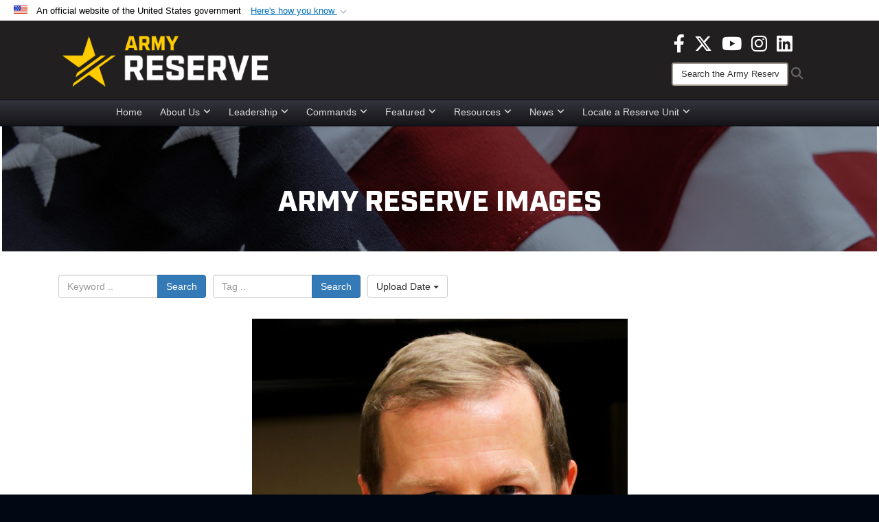

--- FILE ---
content_type: text/html; charset=utf-8
request_url: https://www.usar.army.mil/News/Images/igphoto/2001754743/
body_size: 36068
content:
<!DOCTYPE html>
<html  lang="en-US">
<head id="Head"><meta content="text/html; charset=UTF-8" http-equiv="Content-Type" />
<meta name="REVISIT-AFTER" content="1 DAYS" />
<meta name="RATING" content="GENERAL" />
<meta name="RESOURCE-TYPE" content="DOCUMENT" />
<meta content="text/javascript" http-equiv="Content-Script-Type" />
<meta content="text/css" http-equiv="Content-Style-Type" />
<title>
	Army Reserve JAG Selected to be Military Judge
</title><meta id="MetaDescription" name="description" content="Army Reserve Lt. Col. Robert J. Gleason, the judge advocate general for the 98th Training Division (Initial Entry Training), was recently selected by the U.S. Army Judge Advocate General to become a military judge. In his civilian capacity, Gleason is..." /><meta id="MetaKeywords" name="keywords" content="army, reserve, army reserve" /><meta id="MetaRobots" name="robots" content="INDEX, FOLLOW" /><link href="/Resources/Shared/stylesheets/dnndefault/7.0.0/default.css?cdv=3832" type="text/css" rel="stylesheet"/><link href="/DesktopModules/ImageGallery/module.css?cdv=3832" type="text/css" rel="stylesheet"/><link href="/DesktopModules/PhotoDashboard/module.css?cdv=3832" type="text/css" rel="stylesheet"/><link href="/DesktopModules/HTML/module.css?cdv=3832" type="text/css" rel="stylesheet"/><link href="/desktopmodules/ImageGallery/Templates/DOD/template.css?cdv=3832" type="text/css" rel="stylesheet"/><link href="/Desktopmodules/SharedLibrary/Plugins/Bootstrap/css/bootstrap.min.css?cdv=3832" type="text/css" rel="stylesheet"/><link href="/Portals/_default/skins/joint2/skin.css?cdv=3832" type="text/css" rel="stylesheet"/><link href="/Portals/_default/Containers/DOD2/container.css?cdv=3832" type="text/css" rel="stylesheet"/><link href="/Portals/98/portal.css?cdv=3832" type="text/css" rel="stylesheet"/><link href="/Portals/_default/skins/joint2/assets/dist/css/full-width-centered.min.css?cdv=3832" type="text/css" rel="stylesheet"/><link href="/Desktopmodules/SharedLibrary/Plugins/Skin/SkipNav/css/skipnav.css?cdv=3832" type="text/css" rel="stylesheet"/><link href="/Desktopmodules/SharedLibrary/Plugins/spectrum/spectrum.css?cdv=3832" type="text/css" rel="stylesheet"/><link href="/DesktopModules/PhotoDashboard/Templates/DefenseGov/Style.css?cdv=3832" type="text/css" rel="stylesheet"/><link href="/DesktopModules/ImageGallery/UI/ig-ui-custom.min.css?cdv=3832" type="text/css" rel="stylesheet"/><link href="/Desktopmodules/SharedLibrary/ValidatedPlugins/font-awesome6/css/all.min.css?cdv=3832" type="text/css" rel="stylesheet"/><link href="/Desktopmodules/SharedLibrary/ValidatedPlugins/font-awesome6/css/v4-shims.min.css?cdv=3832" type="text/css" rel="stylesheet"/><script src="/Resources/libraries/jQuery/03_07_01/jquery.js?cdv=3832" type="text/javascript"></script><script src="/Resources/libraries/jQuery-Migrate/03_04_01/jquery-migrate.js?cdv=3832" type="text/javascript"></script><script src="/Resources/libraries/jQuery-UI/01_13_03/jquery-ui.min.js?cdv=3832" type="text/javascript"></script><script src="/Resources/libraries/HoverIntent/01_10_01/jquery.hoverIntent.min.js?cdv=3832" type="text/javascript"></script><script>
  (function(i,s,o,g,r,a,m){i['GoogleAnalyticsObject']=r;i[r]=i[r]||function(){
  (i[r].q=i[r].q||[]).push(arguments)},i[r].l=1*new Date();a=s.createElement(o),
  m=s.getElementsByTagName(o)[0];a.async=1;a.src=g;m.parentNode.insertBefore(a,m)
  })(window,document,'script','https://www.google-analytics.com/analytics.js','ga');

  ga('create', 'UA-87577094-1', 'auto');
  ga('send', 'pageview');

</script><meta property='og:title' content='Army&#32;Reserve&#32;JAG&#32;Selected&#32;to&#32;be&#32;Military&#32;Judge' /><meta property='og:url' content='https://www.usar.army.mil/News/Images/' /><meta property='og:type' content='website' /><meta property='og:image' content='https://media.defense.gov/2017/May/31/2001754743/1088/820/0/170402-A-ZG886-0060.JPG' /><meta property='og:site_name' content='U.S.&#32;Army&#32;Reserve' /><meta property='og:description' content='Army&#32;Reserve&#32;Lt.&#32;Col.&#32;Robert&#32;J.&#32;Gleason,&#32;the&#32;judge&#32;advocate&#32;general&#32;for&#32;the&#32;98th&#32;Training&#32;Division&#32;(Initial&#32;Entry&#32;Training),&#32;was&#32;recently&#32;selected&#32;by&#32;the&#32;U.S.&#32;Army&#32;Judge&#32;Advocate&#32;General&#32;to&#32;become&#32;a&#32;military&#32;judge.&#32;In&#32;his&#32;civilian&#32;capacity,&#32;Gleason&#32;is...' /><meta name='twitter:card' content='summary_large_image' /><meta name='twitter:site' content='https://www.usar.army.mil/News/Images/' /><meta name='twitter:creator' content='@USArmyReserve' /><meta name='twitter:title' content='Army&#32;Reserve&#32;JAG&#32;Selected&#32;to&#32;be&#32;Military&#32;Judge' /><meta name='twitter:description' content='Army&#32;Reserve&#32;Lt.&#32;Col.&#32;Robert&#32;J.&#32;Gleason,&#32;the&#32;judge&#32;advocate&#32;general&#32;for&#32;the&#32;98th&#32;Training&#32;Division&#32;(Initial&#32;Entry&#32;Training),&#32;was&#32;recently&#32;selected&#32;by&#32;the&#32;U.S.&#32;Army&#32;Judge&#32;Advocate&#32;General&#32;to&#32;become&#32;a&#32;military&#32;judge.&#32;In&#32;his&#32;civilian&#32;capacity,&#32;Gleason&#32;is...' /><meta name='twitter:image' content='https://media.defense.gov/2017/May/31/2001754743/1088/820/0/170402-A-ZG886-0060.JPG' /><link rel='icon' href='/Portals/98/usar_star_favicon.ico?ver=BG0HH35TDLQn5k-eiopfew%3d%3d' type='image/x-icon' /><meta name='host' content='DMA Public Web' /><meta name='contact' content='dma.WebSD@mail.mil' /><link rel="stylesheet" type="text/css" href="/DesktopModules/SharedLibrary/Controls/Banner/CSS/usa-banner.css" /><script  src="/Desktopmodules/SharedLibrary/Plugins/GoogleAnalytics/Universal-Federated-Analytics-8.7.js?agency=DOD&subagency=ARMY&sitetopic=dma.web&dclink=true"  id="_fed_an_ua_tag" ></script><style>.skin-footer-seal {position:absolute; top:0;left:0;width:100%;height:100%;  background-image: url('/Portals/_default/Skins/joint2/Resources/img/testseal.gif'); }</style><style type="text/css">.skin-header-background { background-image: url(/Portals/98/221F20.png?ver=2wMvmy0KKaLCZEjHaI_z1g%3d%3d) !important; }
.skin-footer-background { background-image: url(/Portals/98/221F20.png?ver=2wMvmy0KKaLCZEjHaI_z1g%3d%3d) !important; background-size: 100% 100%; }
.skin-footer-top, .skin-footer-bottom { display:none }
body > form { background-color: #ffffff!important; }
.skin-title {display:none !important}
</style><meta name="viewport" content="width=device-width,initial-scale=1" /></head>
<body id="Body">

    <form method="post" action="/News/Images/igphoto/2001754743/" id="Form" enctype="multipart/form-data">
<input type="hidden" name="__VIEWSTATE" id="__VIEWSTATE" value="[base64]/hTW8I9nLhXX+zkVXUaRL9I5uozgk5zCaOdNQl0PC6EGt2lmZvtvW5RBRPrXYm8cE/[base64]/aiacFhscsHdT/tJo6baqZEhDCjUPv4L8cnllFSL4heAQSy0x99MDtLnMYYRcWIxpHK72r5w8IV271D9/KKL93DF5ALDYgmBSy8MI9wG6o5whL2p9EhRz8TKtHWttUEx+60x2urbK1Xvxgmoys/EIhKPZUMoRQiibsAWbw04VcDiY2VjtcFrEDyVw0rrPrONjYxF4eh2P6DZeF3num1bwj8zDiSl9mos4xiK+mYfuWICzEKxJKtE1P/W+2jtGR4FQgckiJPf1gKv5Rt7nK+JUnDIjrytDqM4n6djaGF1/Fd5g8gJyO4gAnREyrudqiSj9PxZDfFTzqYbNEhVNwzEEWETwp/zbziWnDwqfH7y7G/uOEKBcNh9nespZvduZD543ddtsJeaRtFK63i1WD7brpk80GPwQArdoWODDvPgIYqeJLjzw76fxhWiBpDBg13bVaxt+hk7dZKsUeZRNTj8pL35msttBVCvTsdO82kJ9o/UrwWvrtU/mJc8PjKvfUJuQRFmfYwEmHRswEeZqiSUxYeqwUGn4cUGz2Gqvsr9+MdJYmj5ReQMiKnGQkNmd+KTfIt6GSWaGbfHKGvJi6p+XswC5RbtTZScBz6dWR7/gUmqgEMXGTff2bq8uzjGnAWgjdnAmiUlSxH5B0r21PzQ9NTxwn1lHRsSIsFHO9lDp0XJoOSB8JQEntyxhbuR0Jn7npc4ZqtsIyy92mrpRY+NfSl/Vnf9SvD+6G2zBUEER1SMROg0rSXl8NYkUgDAWvSZ/fL67H3fZFvnEwViAtOM7zwvYSLySEgifzpbhNGJ8EfOFkczL7F8hAPNDRDKnxxeYferTlyo8Xwhgdor757kxVV40HVi8Py3pkH77sAUbTD3klnN7mp5Wi5LrWsykflYnLDnx97N9mNSKGFPX+Ay2ct7us4y8LscECCqxvdx5FwebqdJ4ZjNu5ZYp/PutbUZnC2SLcm9W1yAsKT1vd4sZLxQxSdTj+0escM+roTLkYMaDl4cuik+OONc0Bpz2qWAPmZa5ie4qtSpOnvVDpPn5LkXhMlMJAZJnQNa8wsDTB/gte0cme65IrPn39wpOvzJpDjclj9kE2kRNwO4AtZh0Q7nCTHEjTZHY1xn7sHoCK37ZsrOCeiTsshXexWE6CzATqmuFNda5mHgonLNhx1QZWL+j029bfBNZQkO6KG1EBBxN+jfKNNr6ivZXk/XOyA6y0wBvE+h3i2i+boJzU8O7j2IQiWeQ2rDdq/QDiWnSB+8uPKt4fqhiAy1X5M8d9uzl/mU1vO0D4O3zJkhiOheGjEVQad6FToRiQSwsGsTlLhJ1HqB70Fjgslt5BCULxDoNApYcnr/munuaQ/YQrMRWLxsXyCrvJRJHqUXpL3ojKhLZ6sXRx2v2xzp/Bxlv0VhHgaUHuShFFtHE9a/LXUCVvoJ8lCKbeirXUer+RGm8OwdulL1uaCoPmdgXQmYvkwKWyCHdZ4kGZiD4GU3IXS9pTK20p5SEghyeN5/d/qWgz/k7DdqXcWHRxxXPgkeBv0TnCNkVqpzgTcxEwVU25rRpxXdHgjGbBSLQpdovJ9OjOgq9e+Fo3dchGRtyUsak/Bt9kSLnLY7SdE2dxWMHvR321ZAUmU8WeksiWyQkxkMtgdzI4UY8EsicDqU0+mrwOxXPfjnCu5jz4K0nV5Qc5y/UxLJ/6LyljC0lIYaq/jwZ8OR4FIr6z9ix3HrpGzhiuScV5vKTtJOUgFezoGvCMlLeVP8wCroMKrvqnMLj7LZrndKkDROXdUcOXziC5he+ay3tEF4VQeRJHDio85ewU709f9EuidK2y1q3suzFJ5OrE65w+VatAFqNrEOB2RgMCvp32nb/Mv9IMM2r/ni0mf9RdMQhuphgwy7VebxkHpnRJF9JOy4rrkH5daSB89YWJ+4XNmw3J/G+wpddG00wYJZy36S8VoKZcUQuIeG1rvprB5VLGNf0DvNgxmoX8hN+FkTZFk6W2Nw7oBiacuCUZ3/nfxsLWC7E7oY/T7Vq8ew3H7LMGqRsUhjkyWSTGffjr+F5+K3X0UTuG8NJ/3Mz0/mKJSUGN0Lu3T4C04WyZzpb7HRv4IW3DQXubTfLbO6al2A6rAILYnS8sY3JGVHP1QwWIuo9TDzhupx3YaHXVlCWTKgSMBDU/offYJuA3HJGv1bflvXKZCoH/3GdQq871Z76D5bjHxqyE5G2eNH2fkFoBqvquXeuJ0ejGtMCQ60nR3yLeD7fuUbVudCNZsur/+NWUl1LE028xj9hinoU24rNWYTOvXF5wPcgY0P9CRLbXFR99ne/4bjalvZ6A5FCA0OXiYdPjVX9G67DHyd1P+h0YSr33pleNEpO5ksO/sR9dp9xUSD5wvfJfnbksRcQQxc7jT+tVrr7mtFw3u7ktyp0DiZ1CizLMMNCHQdth0X+/r2eoarHY5G6P/8pw4L/KAdR6ipoqiBBWDtqG8zOObb7qL3BlSpk8L7982GRMunwcR817kBGMj1JLGQZRWAO3eFAF49ApyXCpyd7c6iEQvs/Hwijx6yq1hTKOOI1j2NRzJtMcf+y3GKuDMnwFrJUbZwF4/LxCqolWS0Ug8PrG8KKBcZspmH9EAmBPV+5u1sVXYkL7C991sFd0cF4c4IVry41n0lXw4JKeVXG48a9BhOnxgj22j5h0lJeFjYwyEPlmWVd3hCM7wLWWdQWDB/tu0AZicETT8hnXXwwcdhPEooFeMYnw4rMud0d/ouPHPEYG+x9n76fXLAGo9PtGy5ipTJbLP539mYsOs7FBFvsdsnGizWUNUTjeGgj8ZTSdgFe6HxTpSUizdDnZ0f09VD77T078IA97c77S6cQzAejizRqTpjVLwyIhPJ8re+QnGQHmF3QtnatEkr1C0FQO5HxGxqOmSUtxGnyE4xeD/LdUmCcL5r/XFHA5PNPOBHThf8FcvT2WI9vc1rGT5Ege5il0yFN9UaiI/06ODgHVZ5kzUBk0z1C2XQL/wxlU/NHsMS6m8ydOqz94j1QVQCUdvK3WVfMz03XyCy4tKV8WqxEssY2gcY9cM/5BM44ZxQ5s5UAib6b+pMwckf9iTVRdmj7y5ww/A9OjMoDfEsogy/cPi0S+KdzoDKZi1Xtar9YAseW/n4oKSiUsZVNct+cp9/BWI4ocTbCoFlfyoJ56o92LNb78euCEc3B1/Zz2jI/5lUhzy3Ff2lGxob7A77olFhhlwJ9XwjGR/4Y4/aVKSN3flS7fZGJjNJARMROGeubZcgD2cW/7/[base64]/uAT2Yl/MWUep0fsOrTTvYHD17VBoYh/cO3Kzs5JJcuWSL3jqhfsbYTjLHLbRg8KAy9GA6PeFf+dUKJBupojMxL1Sg0FfWh0hPR+N0k96GwgLVAJXKWmzn4RilAER7zt0nKTHltdI9fhVuOcuhFZ2/51ine0jtv8NiQzqiFn7JFgwQsb+OonOD5rW+KiBVDeyEkBUYdVt8rtZKSSJ1lJ5Gf8ENPy2v85cpkWcbaJ1F9LZ4fLuqLX7rE3SlnuckQKnQjY1CG4O4DPTH4xkThexkQ2hjZo46e2S1fmkKBihhMNTxlMO/uYMzEClLoB1RNCsthYAxm0nj7WTSlABddPBkSiFdLieoyJeA/kF1MhhGi006dydJXKzF4LuAxNQqEbdRAqSJLuKb3NRDVjm0ygpf4iKHfr34eMDH8pO78DlQHwt0fBiZsStjP/DAA2tFj38nMibDGwCNX8dq7QM2PzTqLOPuY7x2mNF6saFY03Ow5IvB5WffOsGJGv8nJ89JtGwGf1J5R1ANkWv3cakmRn5a6QybcImby4Y/wuSzDayUyqijhujS37JLPmAKzR435yJDR6eYd9frvvvHsoqeYUQCrzNBCDS0XMzUKxgJGEm7Mn5Yeo1rQaAV2V4W9niUMnzAtu/[base64]/Vjmkr1Nyn7OiWKiwzCy70K013dv5BLvWycU3SCRlvA1HVYxCteBjmqEW9iSX7PivV3j3bv1qQBF5m0uQE6wTk79WKT5iwtqJEDEbviDRrDqcXHmF//jO/92QtuATX0Hs6mVx6DiEx+3cHzprdM5k6yRNbwGIe60ByICfJocbTK444mPYUTQ0yKsg+b+mZ0q3SydrK7b9mNbKz8Pd1KpO+J9A8AphLpl5Ohvl9AIqZoWA1P3imj4ehKsFxbOX3CXb9NwUe+9L02SjWnjvKGQo5zcdZ7fgXwVRQaQ7dBzukF1HqTquNoC2ueJcknw/IiichIJQ1YFfdLy9xZWu1pJ8Q5eWqOquxItxtxQt+AqH1la3/4LfXdQ6cCHqeshhjEw0leRiq+N9n/jL5fEJnEKhE0xQW6s0gOM3qEwn0m950xMfFs9rcMUPaOFcPLfHY27odUrq3wn9bCxZuBrz5dd75IdHsL8YDWCuhgj7zIR3o0Dx/YLjx2Wh+DvQWN8AC3SXPXukNbkZCcyn4gQir3e3RcyxISOJvwBk+PTbyf2rfZWnx7bNvUSp1kCVeQjCwuYJM+NFVqj/ZI38DWCfOniAq7MEoi3vGDKLNDbzdOLbdS/eAeFpTM8cUJOzs5GrylHsCiJkLY++paK+PM6HGLROXTAJnHpUjKi7gLdb2ucnsp/e5EIPKt/Muqfm5fe04h496bE506V2/hSOZZK/28xisy4d4NOMYwS+mfbl14/NYROa/3SjplM1PufctcCa8aQyZsw2+/sdkJDfxd64/VZDTsP/WfwFTa73lBJvjTS2Yu5qkTe1KDCsJfqdtMqgYPZ1kHmZ9QcnrykWFtj2p80pIzZGcUb0DAeJya0vwjYC62G+F0eYGJcZ+zfg501uMHrr/H9U0SMNFoGrHYlMhYsl2hCefKic+1lKR/IDxblLD/6zmmWuXwojE9MmAvOgQ/D72t8qY0M36SkuSEYvJtdpCSp+Eewt92maAXUmrKT9xuAd8gvlBgHHnbhhxvSxWwJdLRFOidZ3K8a7EYX4boZVg7Pyhuix2cuqKAPd2JDnVPsWrUY/qd+5nNEaum75sRy69yUxLj85i9ExpAogjRgfsiqBdwX9D/dD/18O6Ok2qd4YuQoRXT+ahAh8rjlf66rt5IKgPHWG7Sye7Jotb8diBZ9NP9oAg4t5SVM2WVjfdrSklntxENc+8kKVxVbrnftIKJDPwHcRbVz3UqVS8uJtZM1Y+rTJCK5yw+RSXX2NhAMx9KZJ8vBa97tc/tOZLMiyl/eikBsd6J4wanF6pm+WgCvEZI0x/h2JppgiKuwygzrT/TZmnpZlOneqGMf2IvFEnmMuqND7sfOpeeESsDKckTHf2k/[base64]/2qAluYjmffAX7VLgqwEzgMjVaTunOmPkcVgxvUiBxYaphb3ACx48yakPnBpq0kNgBR9oCxFNJR8IRLyIzNWdw5VbN860GnEB/jZHZg33dcFuyD/syhKehkEW7TDRVU6e45vAJdIts8cPEddEILRfQYPBpxOUOCTSEdU1/vYXZR2Qpegg1/ZxOVK1sS/UbA8sR9ugG7qi3NgJStwaSywsvkSifZ422DgdSfmjwvMLBL8fRGWW8yQXxdf+6R7Mo58UdiKtE/Kon1HM2JPMr1B5EkGs0MSsAMmZ5gLOiKHMuN34ydZ2ESNGhwMANbF7ux5rDS/lm6SHiMQLmtwsL7QEXcEuqVHYEAkXUE87eR8cngC8DO1f+yNe10DpR2zzw4KTKz4cFd6ElvsG41n2AfSF8nat4tsRkljOQ/V5fUlDZB165Sb/s0jYe6Dh8I7U7Q+vrkbg/AgpDkpDeqfeB+eZpRDebT/ILcLxgY8ACaePK1wPNJgaDP40ATP1O6JcUzyuMsP7a0G2fEl8hIZGWcKXMTyo4guyDRheEahc05IBzEqkaU7M3xxdexZ0Slib/zuQc6xl1ac1mLS4D2cGFR2NC4ajoGjRMVhVIvTfcqPXO3ZM7DhIew9M3jHt9gY8rOzulRyFif3H8ot+5t8f2X4iad4ZzY8hjWafgUpa2Gp/KDOAmBbLiQG5Wz3bSrihNL1gwyzqfuKMjxdD5edJPfvJkPwIEWbQzwls3flbfKCSFytZA955g8H5m54ovulzWVsfr8cIDpIRpUBWwt4T62WG4VH9kyNaWz8OISVv0oBF903HlVvAICIPL95cSokormuHzI0iE0pylb4zmkfMbl7o4Ux6Fcge4hO5CGTviIqQqw//7A/ZU5AseXZ1fB5e65gns6/VifdwFSXi8ajSh2SbvxhIWbOGzYgt0g7pY1//o2gLOqmndLkk3HTRCxk5qH7fe8Zw4C4EXCpMQN4H3LnF6xVDLXzLCdhPatPeXm6TyPgLNJwc8UolOo9JiuTnZk3Cb5nHglC78XXm18arc31jblw+B9kAjWrebzMzNJpKD4QtjXjdUsIE/4ZBZztNRDYXXMxgLa1OIp+TOF/FjdKjiwzMb2oCqCOmxH9EwhNts/f06WYV5KSoTK2iHbNz5aeNz1Rz9umA08raIWqC8dxNejwf6GhHyDCiP5XbjCJcTfD2Lcxdv9tDdshwivv+9wihR7Pbq5WRFIJVSK/Y1bYyX6idDgtTdnnBVHnRNPDryZNLGFMIky7hkSpdcZr43TcWzgUqxLYqZLlzeqXszXK04F+817jbzvM17QYLz3hVn6PHFfdA+XK3TD8OWYtfHfQJG5Ob3m/bWTACfbhuNE6azCVE5BdoQqQ9olX4AIYf+X0ySbO2+FOEgSYSKptZDKlCqeUhVRZoArOE/dB6dZfle/w2tawIJNccvhFyRdu9KkqCOQHNYENcuvzAL0eb9MpWGivp1WlKzMCHdItzMLgzaTf6+HCrPOlWON/Fqc+Rcg/hpwwzXwMXi98ygQHNdeshDI5ZMMrqGOsbRBhHVuFDD4i2O5TCIjzoA92WeAyA1PSLfsQQNZSU+rEN9Zaxcuvf4ObrOE+sjJSF+EnL0dhQ65ilQCr7jWbPKcA9vK7slDemNJPauQTd3GMtTUfpArdQ/mEB/twTyewxPCXEFki7nRKzqONE5ogbBsSjrbPjIMC15Dcwn5ABs8hGWOKHXaPDusU/moHZ2wwxlDWao0ZTyt3WxV31WjJ4NFUEnP2vQ23Ujei+gP7N08Jj2+pybxdmJk8ypm6j4StnK4hLpaEEm2Sx7f/6+MKoNVlm9WilMarrcgdTT0VgdoLfp8FC8LDnXH461ETs6l8yyIWbQu+1HT+PBcOOyJuiUSPPQ8Lmyriu2ocbr2N+fNn4I5N9ZFjQOXZSmA3HAdjxtpJXUHgYn2NjWRBzy9tTsxpM9kJ4IdAGSYcqFjxVhtaQKlqDxazvLzXaERdKnyL8Zdim4/oHlIEpKBuIQV6kDaijeYYsoQ22Y0m0EnhAQgES96LE6t7qINMFM8m6yc2823g+36S0VRfH7LfwY1uA3rQ8xqgurgKr7btxccJfQdLiBGf9tMJF7ODyk/WDuN0/TSvbgTFU/F6uRA1AK9JMkg2HNOnWEa799nud+57wLDjNATDGyjSFJkNQnMmoj8pxNjYftQJPgFOJLHK/bMWCxg73oIh/pEb0DxkrhwhI7NEXu88/b8nybsg0syhnWROLQcD3AJIZq0F0A3bqbHrN9CbTZ8VKD0m9+SMXiTB8KBsRFNFxxGv3h/HJ30rHTk5QOmyC7FpcLq2DPkDjj1022N8r4TxsKStX1k4bbv1XQkmaKSy3V1qO6ga4/PrXzNWub9Q7bOFjo4nS+2Ie386KGon1pWnFydkdxzDoZFvbereO+nSrSFHrmnrB70jvd4VQjsprkYH5HIqBLokG1h4etbZLmY9nzWXe8ZFpCoZxY52hAnP+ka6W8wedrWOjMNk1tdSDMoYT7EXKSBkAKbkuN+z9K5U1r6p3u1EpA8bLm/jdUlC4WGf3tRBobYsYFY89jk9ZlRkqXH9S3kquA/5gWW+8PmZb+t5waQ/lVdNJItn4PIPBpJSKRf7i0LGBQCWP5vrHqBR68JOfLVid2RUiCCKSMHa88uwU9RAX83MX6DEAAtyVtAD9iT5ofGUyg1SBEMJ2h4eC03NSV89e0MFAc6q4ROpfdaCvmEyf9Q8iI8OJXWlvz03fi5gPXmiOjukv95cTWh/fVpzkaglfbhUQiN7ndTK1SexnaOLXiyTCTZRzzih5HbjTA68TKGTAry3kJLj2BzDbhOb1D4bgSDT2cRojVS6Arbps45qTugmwhxBP8slMgHaYm7jQHyNXQmBg9nkduxY/[base64]/SYGswgTE4st2zH3mG0QjhrVpyW0wzKKkI6/5iAkC0sRndZKnc3VIoH5WRb9OeK6okjcn12iL+yxj56FaDTaG3Ocb3zaBqtuLgfG1iyxHJw7Jt8+d6Y1wOo4g5YmDpg9W6TxxggF/jfy+olBnsipUtEn2c3vho3+0fH7/6pNO2kDN/OPlPK1ilDfBxvTrkS7SVeeiwZPqfmJNUsjjaTqOVzCyNfm8Rl6lQ0Ki2Elgu8nHgyxkfrU4mPtt4YkJFSejcbsNNoXRW72HIUfwtQXHsmiUPMgKM2I5sJMWg2lbO/UmWmjIj08tT7DUFq+S1mM6MHe8WSekLaeztItWhTwLw6PDcmsbjn6LqDXGdxc5wzYc8ptLmFcnml0cyYo9WbvG5OQcx8gs1I52B3PZJ+Kuhm2eMGzvuhfo5WlTaDlRdtyUz9KzHxyTTHpa1GtQyglhjPHNhxICcbqXW9U1mJ7nfs6D8HhrzqQzUelA27cyq/3mGmiuK7TcaJwy/UP15pGt2htyOj9uVhJmmYdMnH1c8Y2CdX8GrhbwXL7VewKy5XAtmlEeYfaztkb/9rOZvtdEm02Ef2bOSjy6/B0K2YCrAczWPXdAb1PpctroUKlYu8m1866B4MjkamZ6iv8AsMuWxP5OXiTL5Bn/Crso6fE4CBXHVS9NDQBoiuJlMNzsDfIury2+iSygnQp8A2GBxba1RSM6D7YyD9H254GpXX/ykpN4h+ZuUze6gHdMl/QxEhBKU2uL/HTvXG6ixZHjIqUOkNSOxCVy2m78ncDt5BkDq/HPau0VRBzrrGpwkjeG1uqFZSrHidbVTPbs6J6ZDt3yQYbnbpkBbaEylr2W9lU4CJwbCrnkgAnlvJKp1Noedag/0UH9XExjXiwpXrQXwfaeR1aNwueg+l/gKFRIVOCOydbcizdhXKyR+RBmSAMkoK41kl97d7fk2R098FqqieDlgp76Qgpj5pao64BebpEfmCkQBeQOfNmrSVfqB9Fb9fsUdzcXJtV2+ZSMhhQfqKowDxLvxZgBRYuf/aXYO7Fvz30VHXm3eZlVX4s8QTCVWFIocQerWcWt2RFLeIlsvLhPwzK3HMacBwgFr+pTiyjvAIiMdmyZhV4l5vbZAJxzQCs5aV2vp/zZIhgRjdueLbaOSTkGvklq8Ue9CJtqlyhbGx2ak0SoA9hNl9ndq1LZFkKYsoCqEp81JiZLYM8YY/M3OwcgNqVsP5rJyGLx+3ADK94vWGRbubqRaKji16wlBA2hU9N/7ob5EagVYPuElaklavTAKGeixcR8E+qoLldO+SR2XOm84NdJZpQAKPiCbZxSGvOXvgMIc9jszoa2unJNsfAybV0N2oa5yboMEBXD7GNhDXT68dPP463pD8Slulsjr3a3y6oxrjpAbf6lgwVEHYaK2/kwX8Vg5W7GYIf44GKUwec318IFbQDIhY3aPTvuqxUlImWhXdcisQ7tXQWxKMO1z+So2OmMX/8zO32ggAPH9LyrNcCwUAhyM+pFXlbyOt3BMgBxcY616nCpnM9DOvapGXguOvbzuRg0yFd7g9B4emvPfnoR2KXIVNFhVS2LVVyBB064LnaBTxQflqiLE7HfSCjjchVMjw2gAoBuFJX8pOF73Q4zVkw/SZKo8m/aZBthS47yorzMW/QWe9b9QK/gA3X+s4oL5RLcNNzaCdxu9HePj+uYZT0Kz4+XhB30TvFDhcb57WgHcw1U6/jnRhxwrHy7PgiVfLRSYoYy+/gjcH1eRzvhB1NICNwrC9BHLLVHrCtX/maWzjGckRwZDPsmntq4djT1GDWXz+x894aW7NweCrke4tcUAEfvbS6vSzA0PdIkHG/YHnhdSkxczvOLzbF4eBcsdyxseJVbWc46NUSV75wsQdKEsGyyVfogyBCkC73nAQDPolTcNIA12Aj028oZPCsYGrKgwQ8kvWMd5tILVYcAx2lSgagXV7Vs0yUXOsyWaeU8PP/5CeWUoDhpt354EMzogRja5Am6mvNyLeX2XRF78LRb5/cbShfNuRqxRQox1JW//HWlPAkGmR+wiH/m7mhZcRTvzw+L7IJq6aNsA/IQ6B07pb5wt8bEtFaJfnhbs3f1QPHIh2GZ6lr4+b4zrpGVHF2Vj0QrTFHabIqiW+PR622iPp3Du+x0qCpKew80igX6hX9VrX9vF9y0uX/kFq10Tdvd66djcF8eqp8rhfmJeU+44o+qBZ/u6S3t8X+bXkneGEnh/keofkZ6il+Klu9SjOlOcvbP6GHiAhCdi1UFBsOyJ2QD8BlBVU8IdzVWy3XaVFCF6KSVzQZcEYKzyWai96RQ+DD/fosPIZyjAgo4mGp3pEarbSFWZKmHsQmtxUU8hviPxKmcq4hJpNu4b0EaTnFwZQPwPR7LR0+4r9SEjTusCCyvc4eUsi3T12BLn/k1c/[base64]/wMK2f4uU83b41aBpavaY+Jnjta0OsE1vCf21aJMMYbLcEjNtScHayiL6s2PiRmv2xVRh2QxrZ7zt2y920oH/tA4J/fledTUBGZx0kEih9PWN5xHoZnty9uQu0UXw4AYeUDf+5FuuC5NiI5MFpbAzcomuJypxwKD7iDzmZLP/Fz32GaMJaqcLZ5+8ooQi7cZGzRs7SDHzNMqxakrVu/r+CyEq1wkxGnT1GZLtOcr4/K//mUMbRXhQeI08GkyHVV1PxqB3ibINDTryAoJpgHAnkqkpeoyxyzDOSaz3TLnQMkA4Hmw9E6ixJVRjcV/pbc9Xb3qouZZ0dcp60aNbx6TcRmHQxdmAtNYcFgZwjlmODNzzyvbnASAVzBtWMHQ5Syahc5AU8NHzGlhI7JrjaMPJULXkjgbwnhpUyTQxk8NaeGlze1NctVOql+BnS9KAKK87fnhyMMkwCT2B8GHBPNxOBIp1x2JMxs/GqsxN2NketFKSkJXiWHOxUYtSGw8gX0u5RhfjUowiiGakMf8fTo9Qqgk4GybB40NBPf7qcPGLLL3su8awBdfQ7nyzN9pv5zXaKFIUwWv4O/gOpe2qAdgryRQyABux/IdXTvsoy+M5kC7jJfY5/skuuHb2j+w8BrwpQjw0k9as5xT6nD8V/N/[base64]/cYk8EiA2R/1vCJj93esYg9UX97zCCmngfXvtWqHS8hHsHIEq+GwjnFjNy94FKlHqfMO3QPcmfI2rci8FUcyG3D63ct5+4Ppu+85STORKY5r1PAhLMOml3gCoHAhx7/7eN/Arf22ILm386KiZVg9bIY18l1xMmbuaVdlPJhaTf38eEHElTqKdMqi4IXVVcIhig2XAh9GcEqpk8L2B8No9SyKQ3O0+1JTn49P5p9gdu5cnqkc94Ng+QCdZ7P63HscA0bZayKYbYUNz/p3TgWpgxOGUmB0Ee8wZNZIc+c61uYCfvH39y5+8KjK/us3z+DZn6nXT6aw9dO36gsPx0pdGV/4seUri4EqMGacpuP5/zwTpyZ2IIuJ6F7Jc+RjiuhoBNuVqZIqCY/lrn3PnpfitqQYSE9BbdaLzge1cKJRQumz1SDCZBvDycuNBrCSUp5mYf6lZyPBdNyEkSnoKxxHzdJrrvlYtWJRqTp/ti6qp6ktGUPEGl+FCfT/QV0NvssLjsYwLnVegwHnXNf7MIud53xCv7maZCpM+5hUp0yzpyEQNRr7gSGmkD5YRc/i7mDQ1a1HEE1lViL4E65bHrsCP9lsz6nAcujo0qCnPZMQzqyKGnJXZSg1Etoz9yteHxB+8D5WHHz8yL9NR4wRFO2oGpehjZ2ZXYejqGIqxp0KGm3JXPUw007vom0W/c9tHs2WWpRQIe8vJmFD5Ce7NhupJTHxchDD2V+gSFDqfUOHChNk3LDdyCqpRz/pdIKITaCUbLuLfLKksg9RNrpQ5ugAA8NZkGa1rvWuzzOKkrzs2IC1vSJNehLSNlgY3AJsKawxfZWO//hngqM5S9eCZmlRGS3UlOqX0Fs7OGyVprF47zaQCKQ4538l2CVLCZKsbcs6xdYOySLjgUNNDTYlxS7BojHXYzWkANP6yFLsEhv4sOqxj2QbIO4JH16Zb6+w7aINV5fU9blzeBrd6cMqXvSSH2sFgucyOiQl2P5xOxp1Uy1/bdrtiAmq8NhGeUbDgYZpuiwSNP6HSzliJc1laDh/[base64]/p2M5xDkPPvDeEERCAssy1SLRsvMatCeun1jWcrOlS80Olc3TGYiVeqGcvQasBxuJjmGOa0KnK12rQHZ6pWeSQuTMV7CXJsLFzAncCzGvPYWdSu8/1U4hqJIHFDQRfPCMwH0b4BjQU9I17o3uy27TMoGvT/aXKezQtUL9i8YIIqzsLPysewGmF/sHhHI+m9n8lXXSdTt34C4GiqJ9M1LrC9L9emnOsYW+yJq8PQN/[base64]/WUyG87KfeX7x1m60CLmtzMfSrbnK2odw0tLUaaEt4F+kuhqLgmCaSa81GQpRXUgUvEJKliPw3JPN7/b3BjwgvmIlx0LQbYrozIDgJjP9MMnM8ZvCJYkPwX3U4SLrkKiKVmGytGuKm5xxYzeNlYgit/A/k5fona3T81sgpcExnJ1LvBr6F5vzjP3mmzB6EFbJWekU0CgAlsUzR3zzbstA+e3hqKWJNZgB1ILYyOD4ZNzvqTrAbSJ+MBcUK3p8dv78m4Qvxfb/FTOVWT0eTkUOqHLA4h+Ld3v3ol7yCv5GhK8cZcfa88nbtc6PEUZNkoojkeJYDSnTlxy70PG9Th+3GOXkI9OW9QxajgOBIkv4BOuXBTHDKd3IjUBarxYL/Q93FjVUbL1vDZs9FbUPDZNF4z1ZNXUkMHczKRlKMdJh4lyaDq8ft5tt4fuxjLUgxyamA4eX0qHJw5UIypisRLBc1oe6TUKDKg9giKgtsIk/CUYorJyFcDf7D1g/[base64]/16fZAWxiq05NOK9igAnjYBiK0P8B399kVnAjzEqbjlNzGcSVnRhJnxO575DNpClZJwbyj7CF9x4ic2JKiDGhSZt+vRqLYUU8ewaoofN3fmhR7ojjNaXunmY+Zx7Iuv9wyYuNeiIP7cDg4kD3XNl96cagJWGdxknuqiTAUY0VAOdoi8WdPTVEz3jjTG/wPEFOSVX+yhkHIxuDA83OpyhipQeWH66X5HViZnJ2leJ7y+XO+nLbdafu2q+B4xwfIvl9WjRP23LnEg++63HZtg/fSmWGKvN6WW7YJJw6Eol6jRZb/IxjyVhW9qs5sDYEhgLc3gByvPXyTXoZ5HeevNS5coQGXepjTUdjuUJoj/vt2UIUcHziGMPTi9qXUyQM3s1tGyrTPRu5OCJvH88I4mprDzV2ESdXY9pWm+QspoH0mv4f2c6jI2ayifk9cRbRVYEEu1NVjorzTuw1W5WBwAB8p4GH+5kXIpnl1voW35l/87+at/5oX2ZpLcHEJ7e3H5y/PF9Ue1fRM8+Gvpf4yEPrenW+DqEx9ol9OQwjLIy4xSZVTmstJO5H40CqgXb6xUMuRsDtrA8z7JEn+2C3bJzP6knpzB3OZLqgRKgvOtQG5wdtyGyGtZRLtkkwHGjtSK46smWZKYyr1vUWwsEPAd4tqEz7qKRB6tg/dST73eGhdtMsViuwe4kc0iBXJeYwtR+xy8Zk+6CdoVZzahn2so+VE9Bi6EwA5VD3nOrFPCbQXMaeczFc/KgYPkeNPumYqyOSL/aFF6AIPot+LI259cg7oMxt3ymA7vO1ipvkjm4VqV8o1LrcuOIC9SM/H0YYCkEJ6p4MMS8WSQgo4AEbF2u78yJYzgkEPkO4bR582UM4f8AjeujhQZLB2TP+G0bR1rbhrWeHbFTajnytTH+2wWXqpejuvJM/wQiGqlBSRVw1ZdmRf9FR7/NqneqCoyBGoPa4N8TzzV+hlK5irGGc1p2TlO/vCX5YkYPCpGER2LP9J/i64iwpOj7X5O2LtSvUWi8kDz6bigXQGg8c19faXX715hNvwHZEg0eKlmysVdNngCdHKeOKW8J1ptGQRmBLGuLDOchvMlm1l5r+j+Y3mr44yDh/QqCi4ep+vlqAsg8beVBWPwUqz94M+BeX34LSdL9JPuDsm8Jkyf2i4m3+7AGX85AWGhkXMtoBgC9agW9Hg++WDDfNJ/QjeVmAK+thogip4qYm2Jd4xheia/gr8mBQgbtzG/EK0DSJie9JbM0o/rSfjBwHGTdKLHOqKdXRrIstajNMI4oGULLZs5QrrVTEeRUHYY6TEEGj6svKtrS0U9xmlp7ABhpiSxePTDOV1sFmh9mPCE+r4gVaS47mznQiWlr74To/FCq7HsKCGuigADRLWPh8MhfdsVLJEtExY3dfUMAsTSuLmkbI/iF0YU+roNj9L/hEfPmYg4zaWN3BLQjHSXa73ecK7ZqBf94zBh6pWc0Qrvf6wvfoL/[base64]/YBt6psvXJkFoaMMNgAAUdDpEjelc3+uKzjaKZzt+PRDIJbUyIzChyTxyyW9Fd4zFTIqdfcxr5dy1lnUPmhzVc3BdEPcuFBPKatwXQW7GNA2sW5fDMHhGoGYv0r2rZehm/ZPAxktxNKSQxlRMW0zudb8XHbOWch0Z0wiJlAqzDdZlDqXT/4Xj9o5oYWa9EB+gmkpoDSFLWxm4VuxbUpzyMi2bNbM0RcAKfNMGcfXE4vPhvVjWefaugv+xfGlcrmIaWKxCwXMFdLbdbi0bxNNYOqxyfv42lhrBV+oWVql63hSnVrigAbejF2D+6E85YJ3RelZu7bCmtt9k/irIYCyn+ZCoG7FJi+skslxy8nQwmL19WpC0lijVY4NfYpw/RtRZX4gSdk/dX6kRCUUItx5TqUhR7UUsu3knMgP+Tceh/[base64]/HHMAuk2Jga445pamXGwEQ6KkTZs+/iaiIyoq/NFgI+VtoKGmgqV9g0Ug+QeL1Hhab/90Y+i4meoep1iThrsl20EWDrI4DgA/tf+rUH+bCDs2bthBs7K8lAR9YqwFqN/VILhmiJNEuuecpql3xZYi+k0JzMLh0m4VW3gTs0rru07e5XvtXvglmieVCw3axts4xRAykdjn4lQIHgdhSQ9S36EHAJIPo1odNF896to/q1p8/xjM+jBY3PP1rseiywQ7Dg2di3SzgKR+OFgXXAGIp7obFn7+aM3Akck/hArdFzwoSB2l+edDSjUIMJVKj+aQC9o2XvjVBj16czycjswABDzTOh/TJMwkQ77QOayNFCT1NvfkPrZ7HMzcV+h7aiyRmCRUNYxHnCYEOEEpmrOkoDS/QcrBSiINUJ8yF+P0HomUTZJBO/ivjvY8G/d3EobRuBIIiqtsw2TG8ObgTJT8Fng0SA0N1dLNwAtLZXAjq9rwVnI1a+I3YHq8UzNl3Kx3/UXd6Y91u0csnl6sXY0t9Q5HYtFpNYm1M3Guno80DdKks9cQm/R2HQyHA26nZeSKPew2BVLnv3FZmdfdL0KmeR7Fht/51EIH3vdil920TgOztxhQBomd0c6JtT+73hTFvBg8iqGEH2jutDxBGn9bZjtQHBT1GyMLJ1/jef3+s9y1BoJCpeLIktX4m+oIf2KUEQg0ZGY89dvdCqyjyALgYCO3ye+VIQBSkrDViZOU1ucExZ9RU2EKsFX2VTdgDSaANQnVDLylzATFXal/dU8zIi5AvpSTMhxdr7ZZhmeGLxOqEDQC9wHS/YTDI9saHqnMFqu4YFz2tOyUer2cFtn1/[base64]/TTQOvgVYlpj8Aal/iSh3LW0SJyescIQQF5W31Ip7lkiB6HHNZue8rrZ2sglv/936RAgyOaRwzFkp03DQvA4xtiZBm1IUe/o8PujDWr1ASYZ2v60K9z1fN54QHhoUdWuXDBQS3q9GOd5anA2tqUfzju00IHvv5HfJdaAeMVij+KEndsnUoIQwOr6KPRYGhMfn3Ip2JrHCAvSb/rhCgRht60+4tbYMF1591jzdpqFCHJR3FEB2YJlyJuiszasQkvbPgA5Xigkf3jimhDTX12zMBYHqC9bRmQpaSUsE56lDkrLQDQu5eomlRH6NuK1F/CwOuTr7aR3lcY5TIgpJlgWVGDwBCI+7ObX2SUjtpFeeFYnFkNYCXOKsTKCB1Xg/nwN6E1k1AL16Zy5/JbPSSQlrVgkzov34gAqGMPstNAW8OtzAEvdEHYhuPUhW2nCZDgJuhHuriw4XrIOBogEnxndKxmVPKj0pkj2NK3gSzBVbFQJwYbkLcf5OLiIfcCXq558SQPRpe79/qzI0+GErSTGueJP7jCxx7JCfxIxyrJPAmrtd4OcE/1e4Wctwn7ByTm4P/RQoTd8V2AhT+9yzLl+3k9TiEebn9eI/jSI/Y00sHLlmA5FQ/wg2Op3T2vRGanF2RYNtY03dxYI7v73mttlxEqbSqMczS9oRj/XvghOfqTE0Aiok0eTa/Uthfg/[base64]/IvhBZm234hTLNILL5dteEtpCEthfl0kiaTk0f/[base64]/[base64]/SSGtHqHLOO34Y4n9b1qvp6EMRRMWgLTJCJdPGVWZ0MWHU74G5zkIBlRJjasIT068+qzTYTlzyJesZ+9VhcwtDcGFf8FSh5avuePvqUwQdNpJmqQDNp2BvbIT65b4UDYs5FMFrZOHm2IXiE2oketbxDn9pSZo9ljqodWowXnXpVtlAPiQXJQdg5/gS/PnLU/F88PCX+WitnwCi2EUjK/[base64]/MogD7g6/hSpXssN7dtwZyX2OFpOXIqHvQf9fE1hKQyeqEfHxocf9Gm/a2xdWHgZnFFANgL16sJsJjmb3QHKvK4+uYh3iXB82eAZQHM+RcNzSX6K5h3sBjRNPVe287PR044OJfY6kdmnrWm+lIYyOhBDeP1nu+M419zf86ebxDLB71K8tdBuW/5ac+3qI/kY3R6ViotOoc3WZiFVk/KonBSYOHDTskkwOSA6bgVXLS0znW/HalZkJz+T6WfW16Jji0gqCJpMnWXEBD+xUCiOMQIPtN3GmDY2anUAAmPxHJvzKR/cGK8/KP/ytQYJEMiFxvlBewnQBKeoVaX1wNQScKMjP3nbBkcq8QKL3dGXD11w5G82hG91t1tvUwL0cM6AlCQR1CNc0ODtYI+s/nKofQC2jTFx5XWAyyaq2oW4hnONIRfzrigDDuuRB8gsFWcERuox2QItaC8IUlNAIybxpwQsU9nI4xr9DgFnncwUEzCAc5pZxzA3oYgiO+eG107sMz9Ac98oJYIRDs1VCHTd1QuYr5hS9IlZbBp9/Bd55QC5FJ2XfVXmcnicZCXCOCkUR9cc7Y3JhuBPmKFoA8Qa75m848fE7MTh6HmARPvJDTgjptMkmVbKeSWFsfREtwDG1qb/RoQniwzfUgS0EbS2gZX1R/2CZeck3CTpGI51rBdQkkEt+tOTTdNzvw+l04WJaRd8Wmbz/qCRdaieKhTjkAKLez/jcsZJdXXprL4lzF0mmvc6t/1TOZSIUUIF4b/W+FU7lixt5uIlPIO5l8VFByX8EQJH9im6gah61W3RRDvlmOtV+W7bLo5KNCd4UbDJaTJq46NhCpYWxu9i24xnA24oeURg3fwGin31wdy5DglKTdEsxYIuES0CEWg1jGVb+WZV8L/88EEjpPawDhzfrLUJ5Kc/igYOvLisujDmTrhJ4roMMY0Q8kLAB38KLBvTOiFz1ZqeG8KF7c7oaAP9NozetWcajzLDnEEe+cqalbQW5xsHNojywhw1MqHAuggOtLGg5Y4h9SUOTfJMLYsmE26V+02oiQLDZVm7B2qk+n9Ve0iPL4QzJWVrwGfDI7PdUhZxR/[base64]/NTJDI0wdAX4iTsLOJaWoyr3uxmpZO7pPdeGyYg39WQ2M4HXUQYYPNHQfHgguo5oW5wNs1W8RLUCMCKrceVuH6brioJCG5PQxp0ah+KBBAd3sVfAb0bZrDeBYmMmPhGNqWaKZ25NvIdBcVAY+uYV/Xob7AH7/3z7tTYC172Vl8hkfVTzsNuCzSDW4iDmQuVkUUKVrqUiETt2kVZWeswrHODXzpVI4NVmItPkWxu6reglcAkJWRadpxx70z9EE60d3T2T77l14Wf2Yjr3Ut69OkZ3nwS5dyrxgkVzuGW0DWQXU5/pKdV7WVMMNOa1hV6sQ1iloHNEV9ZwmYf6gWBCBEe2iB8nYYNiMGDxaFu2zsss8t/Xb/KEN7eCk9lv9tdjSKBaXyqxjeyDeaSTqwm2gaPJ3mrjx7BmbN+YL1e5Q7QzmXK/f13B5t7FPvqJWA2KxHBAozZXubqYTc/TCWCVX6W6ROuHZGQMVgfY/L99dyh3pHNAWN9UkEjIHJ3K4saJMAxtzjXcmREyEwf0T0mxGhN2qqP/+LfvUci1UTjR9r5kXZBWGbYe7ld0xm2GTb4xqLo4PrpGpHZ6D5HhBkbQq92B7qvVAlL4zQuMeb7b+UI9uHpZh6eJoeGwFn9l5ALhbljMzrFPyXciwXaBFpy0IqYGX6FUDzKibguexQUBxcYMXh/GNTXkSYsh0W9LbGypLjgAuaarwktxbDCRaEhe7XwHe1pbSGout5UoOFF+wRqW4/wIRczkwxTHsET5xhbioCZ8VDd6lwiNE4q91dEkdaE3GNvqbxvyiVTI8tbQm5OSa6vFV6Xu/SAU+mMVfPXDrzO6Il3eb3j9zTqR9LFcml6TLhJV2qvvjhb1d0g76Z37m++0J/21UzG8hRo+Bu1a0EB1uvF/Gf2Fgp68BcSPrdjstf/K34CPYyJC7wzJ0KQRBe+3dlpEdlkDZ/6tL2rXo4stM9ENfxVEdnunF5pSX4bmBV3CvUQHJPeXkslPlyIPydWACC8B3DjKvOiMLfmd0JUHWlWyMtY2yYjS0BZIdzu36VFrFiWt4SzclThEFR15lJICCJKgaQDvz+QzCtT1LxcKRRXu/GzaMwPvkusFD1UfryGJAXAdtCf965ZhjOGuyA1SVRXwW7XnAokM9y+PPwSPuU1focHYbJn8zfzsqTYEyshE9N4Vmrb4pjp3Lqmnb5U/yGdXpkoXE4RQZmYbhCkIneHfYZdMC12gQvVSVx7KfcGR44NpmjkPAZwysd+N/Ki7RGx51v4s+TfHGtz4f+ba9yY4bVAVTPYAP7yGVaWmnGrVaEQwoXaD4Ea8oOeZ9TyHs9kShGhA0jkhy4cwAn9KT3PuVT5Ty2S8Jpgh8eNJ5EhaLwYaP4uP5d8d55mUiV3p3QxYD4EZnjyAMmgvB1iInn3NaQGfwdy/X0VpjMUDeCdAbAmS0XujL66cDZbiLuvj4pfPr796N5JVQJq7iqdNoJ5Q56jxfSazA3yn7cZQcXxTQloTeJI7IT0UjK6xP4/uCfrpuCjCtLgiQe4eE1fHbmtg8ooruW5G2fy+a31yQiBdNPlGPZIZNTQF5NxHhNdv2ZaDNDxRxXgpx6fd/KEm0P7m41BCtprLJm32trvJHcMtvxi1pEHT4A9J1gpEqO6JK3uKtnNrK4+bUEytAy+UnjPl1DNPJe9Ei9UZ2GlzuBIA+1bo7V5lTEOBBYEYbCDI4vEd5f13T2cAVrw7y/C40RArjrW8gfEfxOxVCISVyoYgkadMZQin6BQUohOPzXf9Y23VBx0Vb6CBt07/wVLIavK1rNeIgZjmOHxLYb/lUgsfR9qNl1GTV5uKGvB+BDfkkYDrEtn6xOMN8E8IByhE27GLX/GB6kjKwpYSWfkMOfL3iD0T5vC/t1aFjqNzeTOIL9aoakdAcZRvM10FH11KC9gZMl49CjtGO3Ux1HzWnmmvLnOqu3L3rAfkGckD4OZFove7+8f9jP0bgMiCTO1tusbV63BjHJdBSyfKFwjIeYpNGGINGe3A4jFB+u/KB6n8jS2UV843DE2DM/aVyTWNMf2oXvB4MRIB4N3LF+PURf3olTqLJC1cMYgqyUGlBpev3QZXDm8hi2ir38mb5nNbqEMknsbbE4v0dQ0Egocu8a6+BrPov9I2S7zsfBASB3vQSJVlQxBa4U4Ndi/pGJ1ePLlf00JowTRVeJpQE9QaSSV3wQ+uBLO+UKb89cEByqol3L5HaUcLCIT82YgYq1YL9upQtX05JLizl+Nu/QALx2qnRrM96LgBTFvyzotkkE/LFGS5bjIhjWXA6Qe9U6TWAJ55qhS/bbFYgG4Ph8NlRGVK+5SAwX+Z58IH6HtYIQ==" />


<script src="/ScriptResource.axd?d=NJmAwtEo3Ip9scJEP8y_hpb54pqFC3jsQli8UE1yQCrVaLglUP5MbKgfIIjJv3wicfaooq36BSZ3CCyUXy-aMXZh2qNoBNx8nSOAICspgcRvADtMfFRYSznRHmPbBLvsFBwY1g2&amp;t=32e5dfca" type="text/javascript"></script>
<script src="/ScriptResource.axd?d=dwY9oWetJoJlayDaFM32DTUrSd0WVSCD1Vt0pkCmaa-1r6m262SS9JLB28eMHNQoRArrTNWfoUBVeEJO6mWX-8fIiN5ijp9LzQj4Lydm79KmmGQx0T726_G7n1MNkhnzZ43o7mbbm398fopY0&amp;t=32e5dfca" type="text/javascript"></script>
<input type="hidden" name="__VIEWSTATEGENERATOR" id="__VIEWSTATEGENERATOR" value="CA0B0334" />
<input type="hidden" name="__VIEWSTATEENCRYPTED" id="__VIEWSTATEENCRYPTED" value="" />
<input type="hidden" name="__EVENTVALIDATION" id="__EVENTVALIDATION" value="CvN1Mcx20CopO/qU68TRJJQ73s0NZDDAqoNiS11jMctKjQnwI0IXwZAcONQsyYHRioxdoDb7qWoP80G1+AObPBqHz0/lH7tbQGZX0wBQUCsX5bkZ" /><script src="/Desktopmodules/SharedLibrary/Plugins/spectrum/spectrum.js?cdv=3832" type="text/javascript"></script><script src="/js/dnn.modalpopup.js?cdv=3832" type="text/javascript"></script><script src="/Portals/_default/skins/joint2/resources/js/menu-width-detection.js?cdv=3832" type="text/javascript"></script><script src="/Portals/_default/skins/joint2/resources/js/skin.js?cdv=3832" type="text/javascript"></script><script src="/js/dnncore.js?cdv=3832" type="text/javascript"></script><script src="/Desktopmodules/SharedLibrary/Plugins/Mobile-Detect/mobile-detect.min.js?cdv=3832" type="text/javascript"></script><script src="/Desktopmodules/SharedLibrary/Plugins/Skin/js/common.js?cdv=3832" type="text/javascript"></script>
<script type="text/javascript">
//<![CDATA[
Sys.WebForms.PageRequestManager._initialize('ScriptManager', 'Form', [], [], [], 3600, '');
//]]>
</script>

        
        
        



<!--CDF(Css|/Portals/_default/skins/joint2/assets/dist/css/full-width-centered.min.css?cdv=3832|DnnPageHeaderProvider|100)-->
<!--CDF(Javascript|/Portals/_default/skins/joint2/resources/js/skin.js?cdv=3832|DnnBodyProvider|100)-->


<script type="text/javascript">
$('#personaBar-iframe').load(function() {$('#personaBar-iframe').contents().find("head").append($("<style type='text/css'>.personabar .personabarLogo {}</style>")); });
</script>
<div id="dnn_ctl06_header_banner_container" class="header_banner_container">
    <span class="header_banner_inner">
        <div class="header_banner_flag">
            An official website of the United States government 
        <div class="header_banner_accordion" tabindex="0" role="button" aria-expanded="false"><u>Here's how you know 
        <span class="expand-more-container"><svg xmlns="http://www.w3.org/2000/svg" height="24" viewBox="0 0 24 24" width="24">
                <path d="M0 0h24v24H0z" fill="none" />
                <path class="expand-more" d="M16.59 8.59L12 13.17 7.41 8.59 6 10l6 6 6-6z" />
            </svg></span></u></div>
        </div>
        <div class="header_banner_panel" style="">
            <div class="header_banner_panel_item">
                <span class="header_banner_dotgov"></span>
                <div id="dnn_ctl06_bannerContentLeft" class="header_banner_content"><p class="banner-contentLeft-text"><strong> Official websites use .mil </strong></p>A <strong>.mil</strong> website belongs to an official U.S. Department of Defense organization in the United States.</div>
            </div>
            <div class="header_banner_panel_item https">
                <span class="header_banner_https"></span>
                <div id="dnn_ctl06_bannerContentRight" class="header_banner_content"><p class="banner-contentRight-text"><strong>Secure .mil websites use HTTPS</strong></p><div> A <strong>lock (<span class='header_banner_icon_lock'><svg xmlns = 'http://www.w3.org/2000/svg' width='52' height='64' viewBox='0 0 52 64'><title>lock </title><path class='icon_lock' fill-rule='evenodd' d='M26 0c10.493 0 19 8.507 19 19v9h3a4 4 0 0 1 4 4v28a4 4 0 0 1-4 4H4a4 4 0 0 1-4-4V32a4 4 0 0 1 4-4h3v-9C7 8.507 15.507 0 26 0zm0 8c-5.979 0-10.843 4.77-10.996 10.712L15 19v9h22v-9c0-6.075-4.925-11-11-11z' /> </svg></span>)</strong> or <strong> https://</strong> means you’ve safely connected to the .mil website. Share sensitive information only on official, secure websites.</div></div>
            </div>

        </div>
    </span>
</div><style> .header_banner_container{ background-color: #FFFFFF; color: #000000; } .icon_lock { fill: #000000;} .header_banner_container .header_banner_content .banner-contentLeft-text, .header_banner_container .header_banner_content .banner-contentRight-text { color: #000000;} .header_banner_container .header_banner_accordion { color: #0071BC; } </style>
<script type="text/javascript">

jQuery(document).ready(function() {
initializeSkin();
});

</script>

<script type="text/javascript">
var skinvars = {"SiteName":"U.S. Army Reserve","SiteShortName":"the Army Reserve site","SiteSubTitle":"Official Website","aid":"usar","IsSecureConnection":true,"IsBackEnd":false,"DisableShrink":false,"IsAuthenticated":false,"SearchDomain":"search.usa.gov","SiteUrl":"https://www.usar.army.mil/","LastLogin":null,"IsLastLoginFail":false,"IncludePiwik":false,"PiwikSiteID":-1,"SocialLinks":{"Facebook":{"Url":"https://www.facebook.com/usarmyreserve","Window":"_blank","Relationship":"noopener"},"Twitter":{"Url":"https://twitter.com/USArmyReserve","Window":"_blank","Relationship":"noopener"},"YouTube":{"Url":"http://www.youtube.com/TheUSArmyReserve","Window":"_blank","Relationship":"noopener"},"Flickr":{"Url":"http://www.flickr.com/photos/myarmyreserve","Window":"_blank","Relationship":"noopener"},"Pintrest":{"Url":"","Window":"","Relationship":""},"Instagram":{"Url":"https://www.instagram.com/usarmyreserve","Window":"_blank","Relationship":"noopener"},"Blog":{"Url":"","Window":"","Relationship":""},"RSS":{"Url":"http://www.usar.army.mil/DesktopModules/ArticleCS/RSS.ashx?ContentType=1\u0026Site=684\u0026max=10","Window":"","Relationship":""},"Podcast":{"Url":"","Window":"","Relationship":""},"Email":{"Url":"","Window":"","Relationship":""},"LinkedIn":{"Url":"","Window":"","Relationship":""},"Snapchat":{"Url":"","Window":"","Relationship":null}},"SiteLinks":null,"LogoffTimeout":10500000,"SiteAltLogoText":""};
</script>
<script type="application/ld+json">{"@context":"http://schema.org","@type":"Organization","logo":"https://www.usar.army.mil/Portals/98/USAR-Web-Logo_2023.png?ver=AY-Ta0_KtMSypO9_JrmqhA%3d%3d","name":"U.S. Army Reserve","url":"https://www.usar.army.mil/","sameAs":["https://www.facebook.com/usarmyreserve","https://twitter.com/USArmyReserve","https://www.instagram.com/usarmyreserve","http://www.youtube.com/TheUSArmyReserve"]}</script>



<div class="dma-full-width-centered v2-template  ">
    <!--CDF(Javascript|/Portals/_default/skins/joint2/resources/js/menu-width-detection.js?cdv=3832|DnnBodyProvider|100)-->

<script>
    $("body").css("background", "#000814");
</script>

<div id="skip-link-holder"><a id="skip-link" href="#skip-target">Skip to main content (Press Enter).</a></div>
<header id="header">
    <div class="container-fluid nopad skin-header-background">
        <div class="container-fluid skin-header">
            <div class="container">
                    
                    <button type="button" class="navbar-toggle pull-left skin-nav-toggle" data-toggle="collapse" data-target=".navbar-collapse">
                        <span class="sr-only">Toggle navigation</span>
                        <span class="fa fa-bars"></span>
                    </button>
                    <div class="skin-logo">
                        
                        <a href="https://www.usar.army.mil/" target="" rel="">
                        
                            <img src="/Portals/98/USAR-Web-Logo_2023.png?ver=AY-Ta0_KtMSypO9_JrmqhA%3d%3d" alt="U.S. Army Reserve"  title="U.S. Army Reserve"  style="max-height: 100%" class="img-responsive" />
                        
                        </a>
                        
                    </div>
                    
                    <div class="skin-title">
                            <div class="desktop">
                                
                                <span class="title-text withsub">U.S. Army Reserve</span>
                                <span class="subtitle-text">Official Website</span>
                                
                            </div>
                            <div class="mobile">
                                <span class="title-text">U.S. Army Reserve</span>
                            </div>
                    </div>
                    
                    <div class="skin-header-right">
                        <div class="social desktop">
                            <ul class=""><li class=""><a href="https://www.facebook.com/usarmyreserve" target="_blank" rel="noopener noreferrer" aria-label="Facebook opens in a new window" title="Facebook"><span class="social-icon fa-brands fa-facebook-f social-link-52"></span></a></li><li class=""><a href="https://x.com/USArmyReserve" target="_blank" rel="noopener noreferrer" aria-label="X opens in a new window" title="X"><span class="social-icon fa-brands fa-x-twitter social-link-53"></span></a></li><li class=""><a href="http://www.youtube.com/@USArmyReserve" target="_blank" rel="noopener noreferrer" aria-label="YouTube opens in a new window" title="YouTube"><span class="social-icon fa-brands fa-youtube social-link-54"></span></a></li><li class=""><a href="https://www.instagram.com/usarmyreserve" target="_blank" rel="noopener noreferrer" aria-label="Instagram opens in a new window" title="Instagram"><span class="social-icon fa fa-instagram social-link-55"></span></a></li><li class=""><a href="https://www.linkedin.com/company/united-states-army-reserve/" target="_blank" rel="noopener noreferrer" aria-label="LinkedIn opens in a new window" title="LinkedIn"><span class="social-icon fa-brands fa-linkedin social-link-125"></span></a></li></ul>
                        </div>
                        <div class="skin-search">
                            <div class="desktop-search desktop">
                                <label for="desktopSearch" class="visuallyhidden">Search the Army Reserve site: </label>
                                <input type="text" name="desktopSearch" class="skin-search-input usagov-search-autocomplete" maxlength="255" aria-label="Search" title="Search the Army Reserve site" />
                                <a class="skin-search-go" href="#" title="Search"><span class="fa fa-search fa-lg"></span>
                                    <span class="sr-only">Search</span>
                                </a>
                            </div>
                            <div class="mobile-search mobile pull-right">
                                <a class="mobile-search-link" href="#" title="Search"><span class="search-icon fa closed fa-lg"></span>
                                    <span class="sr-only">Search</span>
                                </a>
                                <div class="mobile-search-popup">
                                    <label for="mobileSearch" class="visuallyhidden">Search the Army Reserve site: </label>
                                    <input type="text" name="mobileSearch" class="skin-search-input usagov-search-autocomplete" maxlength="255" aria-label="Search" title="Search the Army Reserve site" />
                                    <a class="skin-search-go" href="#" title="Search"><span class="fa fa-search fa-inverse fa-lg"></span>
                                        <span class="sr-only">Search</span>
                                    </a>
                                </div>
                            </div>
                        </div>
                    </div>
                    
                </div>
            
        </div>
    </div>

    <div class="navbar-collapse nav-main-collapse collapse otnav nopad">
        
        <div class=" container nopad menu">
            <nav class="nav-main">
<ul class="nav nav-main" id="main-nav">
	    
    <li class=" top-level ">
    
        <a href="https://www.usar.army.mil/"  tabindex="0" >Home
		</a>
    
    </li>

    <li class="dropdown  top-level ">
    
        <a href="https://www.usar.army.mil/About-Us/"  tabindex="0" aria-expanded="false">About Us<span class="fa fa-sm fa-angle-down"></span>
		</a>
    
        <ul class="dropdown-menu">
        
    <li class=" dm  ">
    
	    <a href="https://www.usar.army.mil/AtAGlance/"  style="display:flex;align-items:center" tabindex="0" >Army Reserve At A Glance
        </a>    
    
    </li>

    <li class=" dm  ">
    
	    <a href="https://www.usar.army.mil/ArmyReserveHistory/"  style="display:flex;align-items:center" tabindex="0" >Army Reserve History
        </a>    
    
    </li>

    <li class=" dm  ">
    
	    <a href="https://www.usar.army.mil/DSCA/"  style="display:flex;align-items:center" tabindex="0" >Disaster Response
        </a>    
    
    </li>

    <li class=" dm  ">
    
	    <a href="https://www.usar.army.mil/IRA/"  style="display:flex;align-items:center" tabindex="0" >Immediate Response
        </a>    
    
    </li>

        </ul>
    
    </li>

    <li class="dropdown  top-level ">
    
        <a href="https://www.usar.army.mil/Leadership/"  tabindex="0" aria-expanded="false">Leadership<span class="fa fa-sm fa-angle-down"></span>
		</a>
    
        <ul class="dropdown-menu">
        
    <li class=" dm  ">
    
	    <a href="https://www.usar.army.mil/Leadership/Article-View/Article/631391/lt-gen-robert-d-harter/"  style="display:flex;align-items:center" tabindex="0" >CAR and CG
        </a>    
    
    </li>

    <li class=" dm  ">
    
	    <a href="https://www.usar.army.mil/Leadership/Article-View/Article/1868847/maj-gen-martin-f-klein/"  style="display:flex;align-items:center" tabindex="0" >Deputy Commanding General
        </a>    
    
    </li>

    <li class=" dm  ">
    
	    <a href="https://www.usar.army.mil/Leadership/Article-View/Article/1523140/command-sergeant-major-gregory-betty/"  style="display:flex;align-items:center" tabindex="0" >Cmd Sergeant Major
        </a>    
    
    </li>

    <li class=" dm  ">
    
	    <a href="https://www.usar.army.mil/Leadership/Article-View/Article/2561193/chief-warrant-officer-5-lashon-p-white/"  style="display:flex;align-items:center" tabindex="0" >Cmd Chief Warrant Officer
        </a>    
    
    </li>

    <li class=" dm dropdown ">
    
		<a  href="javascript:void(0)" style="display:flex;align-items:center">Senior Staff<span class="fa fa-sm fa-angle-right"></span>
		</a>
    
        <ul class="dropdown-menu">
        
    <li class=" dm  ">
    
	    <a href="https://www.usar.army.mil/Leadership/Article-View/Article/580320/mr-stephen-d-austin/"  style="display:flex;align-items:center" tabindex="0" >Assistant Chief of Army Reserve
        </a>    
    
    </li>

    <li class=" dm  ">
    
	    <a href="https://www.usar.army.mil/Leadership/Article-View/Article/1505814/"  style="display:flex;align-items:center" tabindex="0" >Deputy Chief of Army Reserve
        </a>    
    
    </li>

    <li class=" dm  ">
    
	    <a href="https://www.usar.army.mil/Leadership/Article-View/Article/2476481/"  style="display:flex;align-items:center" tabindex="0" >U.S. Army Reserve Command Chief of Staff
        </a>    
    
    </li>

        </ul>
    
    </li>

        </ul>
    
    </li>

    <li class="dropdown  top-level ">
    
        <a href="https://www.usar.army.mil/Commands/"  tabindex="0" aria-expanded="false">Commands<span class="fa fa-sm fa-angle-down"></span>
		</a>
    
        <ul class="dropdown-menu">
        
    <li class=" dm  ">
    
	    <a href="https://www.usar.army.mil/OCAR/"  style="display:flex;align-items:center" tabindex="0" >Office of the Chief of Army Reserve
        </a>    
    
    </li>

    <li class=" dm dropdown ">
    
	    <a href="https://www.usar.army.mil/USARC/"  style="display:flex;align-items:center" tabindex="0" aria-expanded="false">U.S. Army Reserve Command<span class="fa fa-sm fa-angle-right"></span>
        </a>    
    
        <ul class="dropdown-menu">
        
    <li class=" dm dropdown ">
    
	    <a href="https://www.usar.army.mil/NCOAFortDix/"  style="display:flex;align-items:center" tabindex="0" aria-expanded="false">NCOA Fort Dix<span class="fa fa-sm fa-angle-right"></span>
        </a>    
    
        <ul class="dropdown-menu">
        
    <li class=" dm  ">
    
	    <a href="https://www.usar.army.mil/Commands/US-Army-Reserve-Command/NCOA-Fort-Dix/Basic-Leader-Course-BLC/"  style="display:flex;align-items:center" tabindex="0" >Basic Leader Course (BLC)
        </a>    
    
    </li>

    <li class=" dm  ">
    
	    <a href="https://www.usar.army.mil/Commands/US-Army-Reserve-Command/NCOA-Fort-Dix/Holistic-Health-and-Fitness-Integrator-Course/"  style="display:flex;align-items:center" tabindex="0" >Holistic Health and Fitness Integrator Course
        </a>    
    
    </li>

    <li class=" dm  ">
    
	    <a href="https://www.usar.army.mil/Commands/US-Army-Reserve-Command/NCOA-Fort-Dix/Master-Leader-Course/"  style="display:flex;align-items:center" tabindex="0" >Master Leader Course
        </a>    
    
    </li>

    <li class=" dm  ">
    
	    <a href="https://www.usar.army.mil/Commands/US-Army-Reserve-Command/NCOA-Fort-Dix/History_and_Logo/"  style="display:flex;align-items:center" tabindex="0" >History_and_Logo
        </a>    
    
    </li>

        </ul>
    
    </li>

        </ul>
    
    </li>

    <li class=" dm dropdown ">
    
		<a  href="javascript:void(0)" style="display:flex;align-items:center">Geographic<span class="fa fa-sm fa-angle-right"></span>
		</a>
    
        <ul class="dropdown-menu">
        
    <li class=" dm  ">
    
	    <a href="https://www.usar.army.mil/1stMSC/"  style="display:flex;align-items:center" tabindex="0" >1st MSC
        </a>    
    
    </li>

    <li class=" dm  ">
    
	    <a href="https://www.usar.army.mil/7thMSC/"  style="display:flex;align-items:center" tabindex="0" >7th MSC
        </a>    
    
    </li>

    <li class=" dm  ">
    
	    <a href="https://www.usar.army.mil/9thMSC/"  style="display:flex;align-items:center" tabindex="0" >9th MSC
        </a>    
    
    </li>

    <li class=" dm dropdown ">
    
	    <a href="https://www.usar.army.mil/63rdRD/"  style="display:flex;align-items:center" tabindex="0" aria-expanded="false">63rd Readiness Division<span class="fa fa-sm fa-angle-right"></span>
        </a>    
    
        <ul class="dropdown-menu">
        
    <li class=" dm  ">
    
	    <a href="https://www.usar.army.mil/Commands/Geographic/63rd-Readiness-Division/Directory/"  style="display:flex;align-items:center" tabindex="0" >Directory
        </a>    
    
    </li>

        </ul>
    
    </li>

    <li class=" dm  ">
    
	    <a href="https://www.usar.army.mil/81stRD/"  style="display:flex;align-items:center" tabindex="0" >81st Readiness Division
        </a>    
    
    </li>

    <li class=" dm dropdown ">
    
	    <a href="https://www.usar.army.mil/88thRD/"  style="display:flex;align-items:center" tabindex="0" aria-expanded="false">88th Readiness Division<span class="fa fa-sm fa-angle-right"></span>
        </a>    
    
        <ul class="dropdown-menu">
        
    <li class=" dm  ">
    
	    <a href="https://www.usar.army.mil/Commands/Geographic/88th-Readiness-Division/88th-RD-SHARP/"  style="display:flex;align-items:center" tabindex="0" >88th RD SHARP
        </a>    
    
    </li>

    <li class=" dm  ">
    
	    <a href="https://www.usar.army.mil/Commands/Geographic/88th-Readiness-Division/88th-RD-Suicide-Prevention/"  style="display:flex;align-items:center" tabindex="0" >88th RD Suicide Prevention
        </a>    
    
    </li>

        </ul>
    
    </li>

    <li class=" dm  ">
    
	    <a href="https://www.usar.army.mil/99thRD/"  style="display:flex;align-items:center" tabindex="0" >99th Readiness Division
        </a>    
    
    </li>

        </ul>
    
    </li>

    <li class=" dm dropdown ">
    
		<a  href="javascript:void(0)" style="display:flex;align-items:center">Functional<span class="fa fa-sm fa-angle-right"></span>
		</a>
    
        <ul class="dropdown-menu">
        
    <li class=" dm  ">
    
	    <a href="https://www.usar.army.mil/3rdMCDS/"  style="display:flex;align-items:center" tabindex="0" >3d TMC
        </a>    
    
    </li>

    <li class=" dm  ">
    
	    <a href="https://www.usar.army.mil/75thIC/"  style="display:flex;align-items:center" tabindex="0" >75th Innovation CMD
        </a>    
    
    </li>

    <li class=" dm  ">
    
	    <a href="https://www.usar.army.mil/76thORC/"  style="display:flex;align-items:center" tabindex="0" >76th ORC
        </a>    
    
    </li>

    <li class=" dm dropdown ">
    
	    <a href="https://www.usar.army.mil/79thTSC/"  style="display:flex;align-items:center" tabindex="0" aria-expanded="false">79th TSC<span class="fa fa-sm fa-angle-right"></span>
        </a>    
    
        <ul class="dropdown-menu">
        
    <li class=" dm  ">
    
	    <a href="https://www.usar.army.mil/79thTSC/103rdESC/"  style="display:flex;align-items:center" tabindex="0" >103rd ESC
        </a>    
    
    </li>

    <li class=" dm  ">
    
	    <a href="https://www.usar.army.mil/79thTSC/311thESC/"  style="display:flex;align-items:center" tabindex="0" >311th ESC
        </a>    
    
    </li>

    <li class=" dm  ">
    
	    <a href="https://www.usar.army.mil/79thTSC/364thESC/"  style="display:flex;align-items:center" tabindex="0" >364th ESC
        </a>    
    
    </li>

    <li class=" dm  ">
    
	    <a href="https://www.usar.army.mil/79thTSC/451stESC/"  style="display:flex;align-items:center" tabindex="0" >451st ESC
        </a>    
    
    </li>

        </ul>
    
    </li>

    <li class=" dm dropdown ">
    
	    <a href="https://www.usar.army.mil/80thTC/"  style="display:flex;align-items:center" tabindex="0" aria-expanded="false">80th TNG CMD<span class="fa fa-sm fa-angle-right"></span>
        </a>    
    
        <ul class="dropdown-menu">
        
    <li class=" dm  ">
    
	    <a href="https://www.usar.army.mil/80thTC/94thTD/"  style="display:flex;align-items:center" tabindex="0" >94th TD (FS)
        </a>    
    
    </li>

    <li class=" dm dropdown ">
    
	    <a href="https://www.usar.army.mil/80thTC/100thTD/"  style="display:flex;align-items:center" tabindex="0" aria-expanded="false">100th TD (LD)<span class="fa fa-sm fa-angle-right"></span>
        </a>    
    
        <ul class="dropdown-menu">
        
    <li class=" dm  ">
    
	    <a href="https://www.usar.army.mil/83rdUSARRTC/"  style="display:flex;align-items:center" tabindex="0" >83rd USARRTC
        </a>    
    
    </li>

    <li class=" dm  ">
    
	    <a href="https://www.usar.army.mil/80thTC/100thTD/97thBDE/"  style="display:flex;align-items:center" tabindex="0" >97th BDE (CGSOC/ILE)
        </a>    
    
    </li>

        </ul>
    
    </li>

    <li class=" dm  ">
    
	    <a href="https://www.usar.army.mil/80thTC/102ndTD/"  style="display:flex;align-items:center" tabindex="0" >102nd TD (MS)
        </a>    
    
    </li>

        </ul>
    
    </li>

    <li class=" dm dropdown ">
    
	    <a href="https://www.usar.army.mil/84thTC/"  style="display:flex;align-items:center" tabindex="0" aria-expanded="false">84th TNG CMD<span class="fa fa-sm fa-angle-right"></span>
        </a>    
    
        <ul class="dropdown-menu">
        
    <li class=" dm  ">
    
	    <a href="https://www.usar.army.mil/84thTC/78thTD/"  style="display:flex;align-items:center" tabindex="0" >78th TNG DIV
        </a>    
    
    </li>

    <li class=" dm  ">
    
	    <a href="https://www.usar.army.mil/84thTC/86thTD/"  style="display:flex;align-items:center" tabindex="0" >86th TNG DIV
        </a>    
    
    </li>

    <li class=" dm dropdown ">
    
	    <a href="https://www.usar.army.mil/84thTC/87thTD/"  style="display:flex;align-items:center" tabindex="0" aria-expanded="false">87th TNG DIV<span class="fa fa-sm fa-angle-right"></span>
        </a>    
    
        <ul class="dropdown-menu">
        
    <li class=" dm  ">
    
	    <a href="https://www.usar.army.mil/Commands/Functional/84th-TNG-CMD/87th-TNG-DIV/87th-TD-Resources/"  style="display:flex;align-items:center" tabindex="0" >87th TD Resources
        </a>    
    
    </li>

        </ul>
    
    </li>

    <li class=" dm  ">
    
	    <a href="https://www.usar.army.mil/84thTC/91stTD/"  style="display:flex;align-items:center" tabindex="0" >91st TNG DIV
        </a>    
    
    </li>

        </ul>
    
    </li>

    <li class=" dm  ">
    
	    <a href="https://www.usar.army.mil/85thSC/"  style="display:flex;align-items:center" tabindex="0" >85th USAR SPT CMD
        </a>    
    
    </li>

    <li class=" dm dropdown ">
    
	    <a href="https://www.usar.army.mil/drillsergeant/"  style="display:flex;align-items:center" tabindex="0" aria-expanded="false">108th Training Command | USAR Drill Sergeant Home<span class="fa fa-sm fa-angle-right"></span>
        </a>    
    
        <ul class="dropdown-menu">
        
    <li class=" dm dropdown ">
    
	    <a href="https://www.usar.army.mil/Commands/Functional/108th-Training-Command-USAR-Drill-Sergeant-Home/108th-Training-Command-About-Us/"  style="display:flex;align-items:center" tabindex="0" aria-expanded="false">108th Training Command | About Us<span class="fa fa-sm fa-angle-right"></span>
        </a>    
    
        <ul class="dropdown-menu">
        
    <li class=" dm  ">
    
	    <a href="https://www.usar.army.mil/Commands/Functional/108th-Training-Command-USAR-Drill-Sergeant-Home/108th-Training-Command-About-Us/108th-Training-Command-Leadership/"  style="display:flex;align-items:center" tabindex="0" >108th Training Command | Leadership
        </a>    
    
    </li>

    <li class=" dm  ">
    
	    <a href="https://www.usar.army.mil/Commands/Functional/108th-Training-Command-USAR-Drill-Sergeant-Home/108th-Training-Command-About-Us/108th-Training-Command-Contact-Us/"  style="display:flex;align-items:center" tabindex="0" >108th Training Command | Contact Us
        </a>    
    
    </li>

        </ul>
    
    </li>

    <li class=" dm dropdown ">
    
	    <a href="https://www.usar.army.mil/Commands/Functional/108th-TNG-CMD/Become-A-Drill-Sergeant/1/"  style="display:flex;align-items:center" tabindex="0" aria-expanded="false">108th Training Command | Become a USAR Drill Sergeant<span class="fa fa-sm fa-angle-right"></span>
        </a>    
    
        <ul class="dropdown-menu">
        
    <li class=" dm  ">
    
	    <a href="https://www.usar.army.mil/Commands/Functional/108th-Training-Command-USAR-Drill-Sergeant-Home/108th-Training-Command-Become-a-USAR-Drill-Sergeant/108th-Training-Command-USAR-Drill-Sergeant-Leader/"  style="display:flex;align-items:center" tabindex="0" >108th Training Command | USAR Drill Sergeant Leader
        </a>    
    
    </li>

    <li class=" dm  ">
    
	    <a href="https://www.usar.army.mil/Commands/Functional/108th-Training-Command-USAR-Drill-Sergeant-Home/108th-Training-Command-Become-a-USAR-Drill-Sergeant/108th-Training-Command-USAR-Drill-DS-Preparatory-Program/"  style="display:flex;align-items:center" tabindex="0" >108th Training Command | USAR Drill DS Preparatory Program
        </a>    
    
    </li>

    <li class=" dm  ">
    
	    <a href="https://www.usar.army.mil/Commands/Functional/108th-Training-Command-USAR-Drill-Sergeant-Home/108th-Training-Command-Become-a-USAR-Drill-Sergeant/108th-Training-Command-USAR-Drill-Sergeant-of-The-Year/"  style="display:flex;align-items:center" tabindex="0" >108th Training Command | USAR Drill Sergeant of The Year
        </a>    
    
    </li>

    <li class=" dm  ">
    
	    <a href="https://www.dvidshub.net/feature/USARDrillSergeantsTestimonials"  style="display:flex;align-items:center" tabindex="0" >USAR Drill Sergeant Testimonials
        </a>    
    
    </li>

        </ul>
    
    </li>

    <li class=" dm  ">
    
	    <a href="https://www.usar.army.mil/drillsergeant/95TD/"  style="display:flex;align-items:center" tabindex="0" >95th TNG DIV
        </a>    
    
    </li>

    <li class=" dm  ">
    
	    <a href="https://www.usar.army.mil/drillsergeant/98TD/"  style="display:flex;align-items:center" tabindex="0" >98th TNG DIV
        </a>    
    
    </li>

    <li class=" dm  ">
    
	    <a href="https://www.usar.army.mil/drillsergeant/104TD/"  style="display:flex;align-items:center" tabindex="0" >104th TNG DIV
        </a>    
    
    </li>

    <li class=" dm  ">
    
	    <a href="https://www.usar.army.mil/Commands/Functional/108th-Training-Command-USAR-Drill-Sergeant-Home/USAR-Drill-Sergeant-News-Room/"  style="display:flex;align-items:center" tabindex="0" >USAR Drill Sergeant News Room
        </a>    
    
    </li>

        </ul>
    
    </li>

    <li class=" dm  ">
    
	    <a href="https://www.usar.army.mil/200thMP/"  style="display:flex;align-items:center" tabindex="0" >200th MP CMD
        </a>    
    
    </li>

    <li class=" dm  ">
    
	    <a href="https://www.usar.army.mil/311thSC/"  style="display:flex;align-items:center" tabindex="0" >311th SC (T)
        </a>    
    
    </li>

    <li class=" dm  ">
    
	    <a href="https://www.usar.army.mil/335thSC/"  style="display:flex;align-items:center" tabindex="0" >335th SC
        </a>    
    
    </li>

    <li class=" dm dropdown ">
    
	    <a href="https://www.usar.army.mil/377thTSC/"  style="display:flex;align-items:center" tabindex="0" aria-expanded="false">377th TSC<span class="fa fa-sm fa-angle-right"></span>
        </a>    
    
        <ul class="dropdown-menu">
        
    <li class=" dm  ">
    
	    <a href="https://www.usar.army.mil/377thTSC/4thESC/"  style="display:flex;align-items:center" tabindex="0" >4th ESC
        </a>    
    
    </li>

    <li class=" dm  ">
    
	    <a href="https://www.usar.army.mil/377thTSC/143rdESC/"  style="display:flex;align-items:center" tabindex="0" >143rd ESC
        </a>    
    
    </li>

    <li class=" dm  ">
    
	    <a href="https://www.usar.army.mil/377thTSC/310thESC/"  style="display:flex;align-items:center" tabindex="0" >310th ESC
        </a>    
    
    </li>

    <li class=" dm dropdown ">
    
	    <a href="https://www.usar.army.mil/377thTSC/316thESC/"  style="display:flex;align-items:center" tabindex="0" aria-expanded="false">316th ESC<span class="fa fa-sm fa-angle-right"></span>
        </a>    
    
        <ul class="dropdown-menu">
        
    <li class=" dm  ">
    
	    <a href="https://www.usar.army.mil/377thTSC/3rdTBX/"  style="display:flex;align-items:center" tabindex="0" >3rd TBX
        </a>    
    
    </li>

        </ul>
    
    </li>

    <li class=" dm  ">
    
	    <a href="https://www.usar.army.mil/377thTSC/DSC/"  style="display:flex;align-items:center" tabindex="0" >DSC
        </a>    
    
    </li>

        </ul>
    
    </li>

    <li class=" dm  ">
    
	    <a href="https://www.usar.army.mil/412thTEC/"  style="display:flex;align-items:center" tabindex="0" >412th TEC
        </a>    
    
    </li>

    <li class=" dm  ">
    
	    <a href="https://www.usar.army.mil/416thTEC/"  style="display:flex;align-items:center" tabindex="0" >416th TEC
        </a>    
    
    </li>

    <li class=" dm  ">
    
	    <a href="https://www.usar.army.mil/807thMCDS/"  style="display:flex;align-items:center" tabindex="0" >807th TMC
        </a>    
    
    </li>

    <li class=" dm  ">
    
	    <a href="https://www.usar.army.mil/USARSCFA/"  style="display:flex;align-items:center" tabindex="0" >USARSCFA
        </a>    
    
    </li>

    <li class=" dm dropdown ">
    
	    <a href="https://www.usar.army.mil/ARAC/"  style="display:flex;align-items:center" tabindex="0" aria-expanded="false">Army Reserve Aviation Command<span class="fa fa-sm fa-angle-right"></span>
        </a>    
    
        <ul class="dropdown-menu">
        
    <li class=" dm  ">
    
	    <a href="https://www.usar.army.mil/11thECAB/"  style="display:flex;align-items:center" tabindex="0" >11th ECAB
        </a>    
    
    </li>

    <li class=" dm  ">
    
	    <a href="https://www.usar.army.mil/244thECAB/"  style="display:flex;align-items:center" tabindex="0" >244th ECAB
        </a>    
    
    </li>

    <li class=" dm  ">
    
	    <a href="https://www.usar.army.mil/Commands/Functional/Army-Reserve-Aviation-Command/Aviation-Recruitment/"  style="display:flex;align-items:center" tabindex="0" >Aviation Recruitment
        </a>    
    
    </li>

    <li class=" dm  ">
    
	    <a href="https://www.usar.army.mil/Commands/Functional/Army-Reserve-Aviation-Command/Aviation-Command-ATI/"  style="display:flex;align-items:center" tabindex="0" >Aviation Command - ATI
        </a>    
    
    </li>

        </ul>
    
    </li>

    <li class=" dm dropdown ">
    
	    <a href="https://www.usar.army.mil/ARCG/"  style="display:flex;align-items:center" tabindex="0" aria-expanded="false">ARCG<span class="fa fa-sm fa-angle-right"></span>
        </a>    
    
        <ul class="dropdown-menu">
        
    <li class=" dm  ">
    
	    <a href="https://www.usar.army.mil/ARCG/Sponsorship/"  style="display:flex;align-items:center" tabindex="0" >Unit Newcomer Resources
        </a>    
    
    </li>

        </ul>
    
    </li>

    <li class=" dm dropdown ">
    
	    <a href="https://www.usar.army.mil/ARMEDCOM/"  style="display:flex;align-items:center" tabindex="0" aria-expanded="false">ARMEDCOM<span class="fa fa-sm fa-angle-right"></span>
        </a>    
    
        <ul class="dropdown-menu">
        
    <li class=" dm  ">
    
	    <a href="https://www.usar.army.mil/ARMEDCOM/MRTC/"  style="display:flex;align-items:center" tabindex="0" >MRTC
        </a>    
    
    </li>

        </ul>
    
    </li>

    <li class=" dm  ">
    
	    <a href="https://www.usar.army.mil/LegalCommand/"  style="display:flex;align-items:center" tabindex="0" >Legal Command
        </a>    
    
    </li>

    <li class=" dm  ">
    
	    <a href="https://www.usar.army.mil/MIRC/"  style="display:flex;align-items:center" tabindex="0" >MIRC
        </a>    
    
    </li>

    <li class=" dm dropdown ">
    
	    <a href="https://www.usar.army.mil/USACAPOC/"  style="display:flex;align-items:center" tabindex="0" aria-expanded="false">USACAPOC<span class="fa fa-sm fa-angle-right"></span>
        </a>    
    
        <ul class="dropdown-menu">
        
    <li class=" dm  ">
    
	    <a href="https://www.usar.army.mil/USACAPOC/350thCACOM/"  style="display:flex;align-items:center" tabindex="0" >350th CACOM
        </a>    
    
    </li>

    <li class=" dm  ">
    
	    <a href="https://www.usar.army.mil/USACAPOC/351stCACOM/"  style="display:flex;align-items:center" tabindex="0" >351st CACOM
        </a>    
    
    </li>

    <li class=" dm  ">
    
	    <a href="https://www.usar.army.mil/USACAPOC/352ndCACOM/"  style="display:flex;align-items:center" tabindex="0" >352nd CACOM
        </a>    
    
    </li>

    <li class=" dm  ">
    
	    <a href="https://www.usar.army.mil/USACAPOC/353rdCACOM/"  style="display:flex;align-items:center" tabindex="0" >353rd CACOM
        </a>    
    
    </li>

        </ul>
    
    </li>

        </ul>
    
    </li>

        </ul>
    
    </li>

    <li class="dropdown  top-level ">
    
        <a href="javascript:void(0)" class="dropdown-toggle">Featured<span class="fa fa-sm fa-angle-down"></span>
</a>    
        <ul class="dropdown-menu">
        
    <li class=" dm dropdown ">
    
	    <a href="https://www.usar.army.mil/AmbassadorProgram/"  style="display:flex;align-items:center" tabindex="0" aria-expanded="false">Ambassador Program<span class="fa fa-sm fa-angle-right"></span>
        </a>    
    
        <ul class="dropdown-menu">
        
    <li class=" dm  ">
    
	    <a href="https://www.usar.army.mil/FindanAmbassador/"  style="display:flex;align-items:center" tabindex="0" >Find an Ambassador
        </a>    
    
    </li>

        </ul>
    
    </li>

    <li class=" dm  ">
    
	    <a href="https://www.usar.army.mil/ArmyReserveBirthday/"  style="display:flex;align-items:center" tabindex="0" >Army Reserve Birthday
        </a>    
    
    </li>

    <li class=" dm  ">
    
	    <a href="https://www.usar.army.mil/ARM/"  style="display:flex;align-items:center" tabindex="0" >Army Reserve Marksmanship
        </a>    
    
    </li>

    <li class=" dm  ">
    
	    <a href="https://www.usar.army.mil/Commands/Functional/108th-TNG-CMD/Become-A-Drill-Sergeant/1/"  style="display:flex;align-items:center" tabindex="0" >Become a Drill Sergeant
        </a>    
    
    </li>

    <li class=" dm dropdown ">
    
	    <a href="https://www.usar.army.mil/CompetitivePrograms/"  style="display:flex;align-items:center" tabindex="0" aria-expanded="false">Competitive Programs<span class="fa fa-sm fa-angle-right"></span>
        </a>    
    
        <ul class="dropdown-menu">
        
    <li class=" dm  ">
    
	    <a href="https://www.usar.army.mil/ARBWC/"  style="display:flex;align-items:center" tabindex="0" >Army Reserve Best Squad
        </a>    
    
    </li>

    <li class=" dm  ">
    
	    <a href="https://www.usar.army.mil/CIOR/"  style="display:flex;align-items:center" tabindex="0" >CIOR - Interallied Confederation of Reserve Officers
        </a>    
    
    </li>

    <li class=" dm  ">
    
	    <a href="https://www.usar.army.mil/E3B/"  style="display:flex;align-items:center" tabindex="0" >E3B
        </a>    
    
    </li>

    <li class=" dm  ">
    
	    <a href="https://www.usar.army.mil/BestMedic/"  style="display:flex;align-items:center" tabindex="0" >Best Medic Competition
        </a>    
    
    </li>

        </ul>
    
    </li>

    <li class=" dm  ">
    
	    <a href="https://www.usar.army.mil/DEFIT/"  style="display:flex;align-items:center" tabindex="0" >DEFIT
        </a>    
    
    </li>

    <li class=" dm dropdown ">
    
	    <a href="https://www.usar.army.mil/ARFP/"  style="display:flex;align-items:center" tabindex="0" aria-expanded="false">Family Programs<span class="fa fa-sm fa-angle-right"></span>
        </a>    
    
        <ul class="dropdown-menu">
        
    <li class=" dm  ">
    
	    <a href="https://www.usar.army.mil/Featured/Family-Programs/Disaster-Support-and-Recovery/"  style="display:flex;align-items:center" tabindex="0" >Disaster Support and Recovery
        </a>    
    
    </li>

        </ul>
    
    </li>

    <li class=" dm dropdown ">
    
	    <a href="https://www.usar.army.mil/P3/"  style="display:flex;align-items:center" tabindex="0" aria-expanded="false">Private Public Partnership<span class="fa fa-sm fa-angle-right"></span>
        </a>    
    
        <ul class="dropdown-menu">
        
    <li class=" dm  ">
    
	    <a href="https://www.usar.army.mil/Featured/Private-Public-Partnership/ESGR-Support-Resources/"  style="display:flex;align-items:center" tabindex="0" >ESGR Support Resources
        </a>    
    
    </li>

    <li class=" dm  ">
    
	    <a href="https://www.usar.army.mil/Featured/Private-Public-Partnership/MILTECH-Program/"  style="display:flex;align-items:center" tabindex="0" >MILTECH Program
        </a>    
    
    </li>

    <li class=" dm  ">
    
	    <a href="https://www.usar.army.mil/Featured/Private-Public-Partnership/Events/"  style="display:flex;align-items:center" tabindex="0" >Events
        </a>    
    
    </li>

        </ul>
    
    </li>

    <li class=" dm  ">
    
	    <a href="https://www.usar.army.mil/YearInPhotos/"  style="display:flex;align-items:center" tabindex="0" >Year In Photos 2025
        </a>    
    
    </li>

        </ul>
    
    </li>

    <li class="dropdown  top-level ">
    
        <a href="https://www.usar.army.mil/ArmyReserveResources/"  tabindex="0" aria-expanded="false">Resources<span class="fa fa-sm fa-angle-down"></span>
		</a>
    
        <ul class="dropdown-menu">
        
    <li class=" dm  ">
    
	    <a href="https://www.usar.army.mil/Commands/Functional/Army-Reserve-Aviation-Command/Aviation-Command-ATI/"  style="display:flex;align-items:center" tabindex="0" >ARAC – Army Transformation Initiative
        </a>    
    
    </li>

    <li class=" dm  ">
    
	    <a href="https://www.usar.army.mil/ArmyReservePay/"  style="display:flex;align-items:center" tabindex="0" >Army Reserve Pay
        </a>    
    
    </li>

    <li class=" dm  ">
    
	    <a href="https://www.usar.army.mil/PHP/"  style="display:flex;align-items:center" tabindex="0" >Behavioral Health
        </a>    
    
    </li>

    <li class=" dm  ">
    
	    <a href="https://www.usar.army.mil/Chaplain/"  style="display:flex;align-items:center" tabindex="0" >Chaplain
        </a>    
    
    </li>

    <li class=" dm  ">
    
	    <a href="https://www.usar.army.mil/CPIO/"  style="display:flex;align-items:center" tabindex="0" >CPIO
        </a>    
    
    </li>

    <li class=" dm  ">
    
	    <a href="https://www.usar.army.mil/DHAP/"  style="display:flex;align-items:center" tabindex="0" >DHAP
        </a>    
    
    </li>

    <li class=" dm dropdown ">
    
	    <a href="https://www.usar.army.mil/Educational-Benefits/"  style="display:flex;align-items:center" tabindex="0" aria-expanded="false">Educational Benefits<span class="fa fa-sm fa-angle-right"></span>
        </a>    
    
        <ul class="dropdown-menu">
        
    <li class=" dm  ">
    
	    <a href="https://www.usar.army.mil/MinutemanCampaign/"  style="display:flex;align-items:center" tabindex="0" >GRFD Scholarship Minuteman Campaign
        </a>    
    
    </li>

        </ul>
    
    </li>

    <li class=" dm  ">
    
	    <a href="https://www.usar.army.mil/EEO/"  style="display:flex;align-items:center" tabindex="0" >EEO Office
        </a>    
    
    </li>

    <li class=" dm  ">
    
	    <a href="https://www.usar.army.mil/EO/"  style="display:flex;align-items:center" tabindex="0" >Equal Opportunity
        </a>    
    
    </li>

    <li class=" dm  ">
    
	    <a href="https://www.usar.army.mil/Resources/FAQ-Personnel-Programs/"  style="display:flex;align-items:center" tabindex="0" >FAQ: Personnel Programs
        </a>    
    
    </li>

    <li class=" dm dropdown ">
    
		<a  href="javascript:void(0)" style="display:flex;align-items:center">Health &amp; Wellness<span class="fa fa-sm fa-angle-right"></span>
		</a>
    
        <ul class="dropdown-menu">
        
    <li class=" dm  ">
    
	    <a href="https://www.usar.army.mil/CSF/"  style="display:flex;align-items:center" tabindex="0" >Comprehensive Soldier Fitness
        </a>    
    
    </li>

    <li class=" dm  ">
    
	    <a href="https://www.usar.army.mil/DCOE-TBI/"  style="display:flex;align-items:center" tabindex="0" >DCOE TBI
        </a>    
    
    </li>

    <li class=" dm  ">
    
	    <a href="https://www.usar.army.mil/MRT/"  style="display:flex;align-items:center" tabindex="0" >Master Resilience Training
        </a>    
    
    </li>

    <li class=" dm dropdown ">
    
	    <a href="https://www.usar.army.mil/MedicalManagementCenter/"  style="display:flex;align-items:center" tabindex="0" aria-expanded="false">Medical Management Center<span class="fa fa-sm fa-angle-right"></span>
        </a>    
    
        <ul class="dropdown-menu">
        
    <li class=" dm  ">
    
	    <a href="https://www.usar.army.mil/Resources/Health-Wellness/Medical-Management-Center/Organization-Chart/"  style="display:flex;align-items:center" tabindex="0" >Organization Chart
        </a>    
    
    </li>

    <li class=" dm  ">
    
	    <a href="https://www.usar.army.mil/Resources/Health-Wellness/Medical-Management-Center/FAQs/"  style="display:flex;align-items:center" tabindex="0" >FAQ&#39;s
        </a>    
    
    </li>

    <li class=" dm  ">
    
	    <a href="https://www.usar.army.mil/Featured/Resources/Medical-Management-Center/Organization/Resources-and-Regulations/"  style="display:flex;align-items:center" tabindex="0" >Resources and Regulations
        </a>    
    
    </li>

        </ul>
    
    </li>

    <li class=" dm  ">
    
	    <a href="https://www.usar.army.mil/PHP/"  style="display:flex;align-items:center" tabindex="0" >Psychological Health Program
        </a>    
    
    </li>

    <li class=" dm  ">
    
	    <a href="https://www.usar.army.mil/WTSP/"  style="display:flex;align-items:center" tabindex="0" >Warrior Transition Support Program
        </a>    
    
    </li>

        </ul>
    
    </li>

    <li class=" dm  ">
    
	    <a href="https://www.usar.army.mil/USAR-IG/"  style="display:flex;align-items:center" tabindex="0" >Inspector General
        </a>    
    
    </li>

    <li class=" dm  ">
    
	    <a href="https://www.usar.army.mil/OSJA/"  style="display:flex;align-items:center" tabindex="0" >OSJA
        </a>    
    
    </li>

    <li class=" dm  ">
    
	    <a href="https://www.usar.army.mil/Retirement/"  style="display:flex;align-items:center" tabindex="0" >Retirement
        </a>    
    
    </li>

    <li class=" dm  ">
    
	    <a href="https://www.usar.army.mil/USARSafety/"  style="display:flex;align-items:center" tabindex="0" >Safety
        </a>    
    
    </li>

    <li class=" dm  ">
    
	    <a href="https://www.usar.army.mil/SHARP/"  style="display:flex;align-items:center" tabindex="0" >SHARP
        </a>    
    
    </li>

    <li class=" dm  ">
    
	    <a href="https://www.usar.army.mil/SoldierDeployability/"  style="display:flex;align-items:center" tabindex="0" >Soldier Deployability
        </a>    
    
    </li>

    <li class=" dm  ">
    
	    <a href="https://www.usar.army.mil/USARSIG/"  style="display:flex;align-items:center" tabindex="0" >Strategic Initiatives Group
        </a>    
    
    </li>

    <li class=" dm  ">
    
	    <a href="https://www.usar.army.mil/SuicidePrevention/"  style="display:flex;align-items:center" tabindex="0" >Suicide Prevention
        </a>    
    
    </li>

    <li class=" dm  ">
    
	    <a href="https://www.usar.army.mil/Sustainability/"  style="display:flex;align-items:center" tabindex="0" >Sustainment and Resiliency Division
        </a>    
    
    </li>

    <li class=" dm  ">
    
	    <a href="https://www.usar.army.mil/Resources/US-Army-Reserve-Incentives-Program/"  style="display:flex;align-items:center" tabindex="0" >U.S. Army Reserve Incentives Program
        </a>    
    
    </li>

        </ul>
    
    </li>

    <li class="dropdown  top-level ">
    
        <a href="https://www.usar.army.mil/News/"  tabindex="0" aria-expanded="false">News<span class="fa fa-sm fa-angle-down"></span>
		</a>
    
        <ul class="dropdown-menu">
        
    <li class=" dm  ">
    
	    <a href="https://www.usar.army.mil/Brumfield/"  style="display:flex;align-items:center" tabindex="0" >Brumfield Competition
        </a>    
    
    </li>

    <li class="active dm  ">
    
	    <a href="https://www.usar.army.mil/News/Images/"  style="display:flex;align-items:center" tabindex="0" >Images
        </a>    
    
    </li>

    <li class=" dm  ">
    
	    <a href="https://www.usar.army.mil/Publications/"  style="display:flex;align-items:center" tabindex="0" >Publications
        </a>    
    
    </li>

    <li class=" dm  ">
    
	    <a href="https://www.usar.army.mil/SocialMedia/"  style="display:flex;align-items:center" tabindex="0" >Social Media
        </a>    
    
    </li>

        </ul>
    
    </li>

    <li class="dropdown  top-level ">
    
        <a href="javascript:void(0)" class="dropdown-toggle">Locate a Reserve Unit<span class="fa fa-sm fa-angle-down"></span>
</a>    
        <ul class="dropdown-menu">
        
    <li class=" dm  ">
    
	    <a href="https://www.usar.army.mil/Locate-a-Reserve-Unit/Reserve-Unit-Locations/"  style="display:flex;align-items:center" tabindex="0" >Reserve Unit Locations
        </a>    
    
    </li>

    <li class=" dm  ">
    
	    <a href="https://www.usar.army.mil/HowtoJoin/"  style="display:flex;align-items:center" tabindex="0" >How to Join
        </a>    
    
    </li>

    <li class=" dm  ">
    
	    <a href="https://www.usar.army.mil/Locate-a-Reserve-Unit/FAQs/"  style="display:flex;align-items:center" tabindex="0" >FAQs
        </a>    
    
    </li>

        </ul>
    
    </li>

</ul>
</nav>


        </div>
    </div>
</header>
<p id="skip-target-holder"><a id="skip-target" name="skip-target" class="skip" tabindex="-1"></a></p>


    <div id="content" class="skin-border" role="main">
        <div class="container-fluid nopad">
            <div class="flex-row flex-row-fw">
                <div id="dnn_FullWidth1" class="flex-row-col-md backend-cp-collapsible"><div class="DnnModule DnnModule-PhotoDashboard DnnModule-113115"><a name="113115"></a>
<div class="empty-container">
    <div id="dnn_ctr113115_ContentPane"><!-- Start_Module_113115 --><div id="dnn_ctr113115_ModuleContent" class="DNNModuleContent ModPhotoDashboardC">
	
<div class="pdbg-container" style="background-image: url(https://media.defense.gov/2021/May/27/2002730058/-1/-1/0/210527-A-AD014-001.JPG);  ">
    
</div>

<script type="text/javascript" id="script113115">
    var windowIsLoaded113115=false;
    var documentIsReady113115=false;

    function setModuleHeight113115() {
        var moduleId=".DnnModule-113115";
        var thisModule=$(moduleId+":first");
        var nextSiblings=thisModule.nextAll(".DnnModule").slice(0,1);
        if(nextSiblings) {
            var height=0;
            nextSiblings.each(function() {
                $(this).css({
                    'overflow': 'auto',
                    'position': 'relative'
                });
                height+=$(this).outerHeight(true);
            });
            var updatedCss={
                "height": height+"px",
                "marginBottom": "-"+height+"px"
            }
            thisModule.find('.pdbg-container').css(updatedCss);
        }
    }

    function pdInit113115() {
        if(windowIsLoaded113115&&documentIsReady113115) {
            setModuleHeight113115();
            window.addEventListener('resize',setModuleHeight113115);

            
        }
    }

    $(document).ready(function() {
        documentIsReady113115=true;
        pdInit113115();
    });

    $(window).load(function() {
        windowIsLoaded113115=true;
        pdInit113115();
    });
</script>

</div><!-- End_Module_113115 --></div>
    <div class="clearfix"></div>
</div>
</div><div class="DnnModule DnnModule-DNN_HTML DnnModule-113116"><a name="113116"></a><div id="dnn_ctr113116_ContentPane"><!-- Start_Module_113116 --><link rel="stylesheet" href="https://use.typekit.net/alv3qxm.css"><div id="dnn_ctr113116_ModuleContent" class="DNNModuleContent ModDNNHTMLC">
	<div id="dnn_ctr113116_HtmlModule_lblContent" class="Normal">
	<p>&nbsp;</p>

<p>&nbsp;</p>

<h1 style="text-align: center; font-family: industry, sans-serif; font-weight: 800; font-style: normal; font-size: 3em;"><a href="/WTSP/"><span style="color:#ffffff;">ARMY RESERVE IMAGES</span></a></h1>

<p>&nbsp;</p>

<p>&nbsp;</p>

</div>

</div><!-- End_Module_113116 --></div>
</div></div>
            </div>
        </div>

        <div class="container">

            <div class="top-wrapper skin-home-top-row">
                <div class="container-fluid nopad">
                    <div class="flex-row flex-row-fw">
                        
                    </div>
                    <div class="flex-row flex-row-fw">
                        
                    </div>
                </div>
            </div>
            <div class="flex-row flex-row-fw">
                
                <div class="flex-row-col-md backend-cp-collapsible flex-row-main">
                    <div class="flex-row flex-row-fw">
                        <div id="dnn_ContentPane" class="flex-row-col-md backend-cp-collapsible"><div class="DnnModule DnnModule-ImageGallery DnnModule-110385"><a name="110385"></a><div id="dnn_ctr110385_ContentPane"><!-- Start_Module_110385 --><div id="dnn_ctr110385_ModuleContent" class="DNNModuleContent ModImageGalleryC">
	

<div id="dnn_ctr110385_View_divImageGallery">
<div class="ImageGalleryContainer">
    
<div id="ImageGallerySearchDiv" class="DGOVImageGallerySearchDiv">

    <div class="input-group DGOVSearch">
        <input id="txtSearch" value="" title="Please enter your keyword search text here." type="text" class="form-control" placeholder="Keyword ..">
        <span class="input-group-btn">
            <button class="btn btn-primary" type="button" onclick="return GalleryFilterChanged(this);">Search</button>
        </span>
    </div>

    <div class="input-group DGOVSearch">
        <input id="txtTag" title="Please enter your tag search text here." type="text" class="form-control" placeholder="Tag .." value="">
        <span class="input-group-btn">
            <button class="btn btn-primary" type="button" onclick="return GalleryFilterChanged(this);">Search</button>
        </span>
    </div>

    

    <div class="dropdown DGOVDropDown">
        <button class="btn btn-default dropdown-toggle" type="button" id="sortSelectorButton" data-toggle="dropdown" aria-expanded="true" aria-label="Select a sort option, Current Sort Order is Upload Date">
            Upload Date
            <span class="caret"></span>
        </button>
        <ul class="dropdown-menu" role="menu" aria-labelledby="sortSelectorButton" id="SortSelector">
            <li role='presentation'><a role='menuitem' tabindex='-1' onclick='return GalleryFilterChanged(this);'>Upload Date</a></li><li role='presentation'><a role='menuitem' tabindex='-1' onclick='return GalleryFilterChanged(this);'>Photo Date</a></li><li role='presentation'><a role='menuitem' tabindex='-1' onclick='return GalleryFilterChanged(this);'>Title</a></li>
        </ul>
    </div>

    

    <div style="clear:both;"></div>
</div>

<script type="text/javascript">

    var url = location.href;
    var queryString = url.split('?')[1];
    var baseurl = "https://www.usar.army.mil/News/Images/";

    // This approach is for handling 508 duplicate id attributes on certain templates that have had 508 checks.
    // In those cases the id attribute has been removed and a class name has been added to the elements.
    var searchElements = jQuery("#txtSearch, .txtSearch");
    var searchString = searchElements.length > 0 ? searchElements.val() : "";

    var categoryOptionElements = jQuery("#ddlCategory  option:selected, .ddlCategory  option:selected");
    var categoryString = categoryOptionElements.length > 0 ? categoryOptionElements.text() : "";

    var sortOptionElements = jQuery("#ddlSort  option:selected, .ddlSort  option:selected");
    var sortString = sortOptionElements.length > 0 ? sortOptionElements.text() : "";

    var pageString = "";
    if (typeof queryString != "undefined" && queryString.length > 0) {
        var pageIndex = queryString.indexOf("igpage=");
        if (pageIndex > 0) {
            pageString = queryString.substring(pageIndex + 7);
            if (pageString.indexOf("&") > 0)
                pageString = pageString.substring(0, pageString.indexOf("&"));
        }
    }

    function GalleryFilterChanged(triggerElement) {
        var qs = "";
        var sortBy = "Upload Date";

        var searchElements = jQuery("#txtSearch, .txtSearch");
        var searchString = searchElements.length > 0 ? searchElements.val() : "";
        if (searchString == "" && getParameterByName("igsearch") != "") {
            searchString = getParameterByName("igsearch");
        }

        var tagElements = jQuery("#txtTag, .txtTag");
        var $tags = tagElements.length > 0 ? tagElements.val() : null;

        if ($tags) {
            var tagString = $tags;
        }

        var categoryString = getParameterByName('igcategory');
        if (jQuery(triggerElement).offsetParent().attr("id") == "CategorySelector" || jQuery(triggerElement).offsetParent().hasClass("CategorySelector")) {
            categoryString = triggerElement.innerHTML;
        }
        var sortString = getParameterByName('igsort');
        if (jQuery(triggerElement).offsetParent().attr("id") == "SortSelector" || jQuery(triggerElement).offsetParent().hasClass("SortSelector")) {
            if (triggerElement.innerText.trim() != sortBy) {
                sortString = triggerElement.innerHTML;
            }
            if (triggerElement.innerText.trim() == sortBy && sortString != "") {
                sortString = "";
            }
        }
        var documentTypeString = getParameterByName('igdocumenttype');
        if (jQuery(triggerElement).offsetParent().attr("id") == "DocumentSelector" || jQuery(triggerElement).offsetParent().hasClass("DocumentSelector")) {
            if (triggerElement.innerText != "All") {
                documentTypeString = triggerElement.innerHTML;
            }
            if (triggerElement.innerText == "All" && documentTypeString != "") {
                documentTypeString = "";
            }
        }

        //Page
        if (pageString != "1" && pageString != "") {
            if (qs == "")
                qs += "?";
            else
                qs += "&";
            qs += "igpage=" + pageString;
        }

        //Search
        if (searchString != "") {
            if (qs == "")
                qs += "?";
            else
                qs += "&";
            qs += "igsearch=" + searchString;
        }

        //Category
        if (categoryString != "" && categoryString != "All Images" && categoryString != "All Documents") {
            if (qs == "")
                qs += "?";
            else
                qs += "&";
            qs += "igcategory=" + categoryString;
        }

        //Sort
        if (sortString != "" && sortString != sortBy) {
            if (qs == "")
                qs += "?";
            else
                qs += "&";
            if (sortString == "Photo Date" || sortString == "Document Date") {
                qs += "igsort=PhotoDate";
            }
            else if (sortString == "Upload Date") {
                qs += "igsort=UploadDate";
            }
            else if (sortString == "Title") {
                qs += "igsort=Title";
            }
            else {
                qs += "igsort=" + sortString.replace(" ", "");
            }
        }

        //Document Type
        if (documentTypeString != "" && documentTypeString != "All" && documentTypeString != undefined) {
            if (qs == "")
                qs += "?";
            else
                qs += "&";
            qs += "igdocumenttype=" + documentTypeString;
        }

    	// tag
        if (tagString && tagString != "All Images" && tagString != "All Documents") {
        	qs += ( qs == "" ) ? "?" : "&";
        	qs += "igtag=" + encodeURIComponent(tagString);
        }

        document.location = baseurl + qs;
        return false;
    }

    function getParameterByName(name) {
        name = name.replace(/[\[]/, "\\[").replace(/[\]]/, "\\]");
        var regex = new RegExp("[\\\/?&]" + name + "[=\/]([^&#\/]*)");
        var results = regex.exec(location.search);
        if (location.search || location.search == '') {
            results = regex.exec(location.href);
        }   
        return results === null ? "" : decodeURIComponent(results[1].replace(/\+/g, " "));
    }

    jQuery( document ).ready( function () {

    	// Set the scope css
        jQuery(document.body).addClass("ImageGallery");

        // This approach is for handling 508 duplicate id attributes on certain templates that have had 508 checks.
        // In those cases the id attribute has been removed and a class name has been added to the elements.
        var imageGalleryKeywordInputs = jQuery("#txtSearch, .txtSearch");
        imageGalleryKeywordInputs.on("keypress", function (evt) {
            if (evt.which==13) {
                evt.preventDefault();
                GalleryFilterChanged(this);
            }
        });
        var imageGalleryTagsImputs=jQuery("#txtTag, .txtTag")
        imageGalleryTagsImputs.on("keypress", function (evt) {
            if (evt.which==13) {
                evt.preventDefault();
                GalleryFilterChanged(this);
            }
        })

    	// Create autocompletes
        var imageGalleryTagInputs = jQuery("#txtSearch, .txtSearch");
    	imageGalleryTagInputs.on("keypress", function ( evt ) {
    		if ( evt.which === 13 ) {
    			evt.preventDefault();
    		}
    	} );
    	imageGalleryTagInputs.autocomplete( {
    		source: "/DesktopModules/ImageGallery/TagHandler.ashx?sid=678",
    		minLength: 3,
    		delay: 1000
    	} );
    } );

</script>

    <div class="Clear"></div>

    <div id="pnlImageDiv" class="DGOVImageDiv">
        <div id="pnlImageImg" class="DGOVImageImg">
            <a id="aImgImage" href="https://media.defense.gov/2017/May/31/2001754743/-1/-1/0/170402-A-ZG886-0060.JPG" target="_blank" rel="noopener">
                <img id="imgImage" src="https://media.defense.gov/2017/May/31/2001754743/1088/820/0/170402-A-ZG886-0060.JPG" alt="Army Reserve Lt. Col. Robert J. Gleason, the judge advocate general for the 98th Training Division (Initial Entry Training), was recently selected by the U.S. Army Judge Advocate General to become a military judge. In his civilian capacity, Gleason is the Assistant U.S. Attorney in Charolette, N.C., where he also resides. The Citizen-Soldier has served in the Army Reserve for 25 years and said he looks forward to his new position as a military judge. “What can be better than representing the United States of America, and have the opportunity to do that every day, and have the opportunity to do the right thing. Not every job you can say that, but in this job, you do.” (U.S. Army Reserve photo by Maj. Michelle Lunato/Released)" title="Army Reserve Lt. Col. Robert J. Gleason, the judge advocate general for the 98th Training Division (Initial Entry Training), was recently selected by the U.S. Army Judge Advocate General to become a military judge. In his civilian capacity, Gleason is the Assistant U.S. Attorney in Charolette, N.C., where he also resides. The Citizen-Soldier has served in the Army Reserve for 25 years and said he looks forward to his new position as a military judge. “What can be better than representing the United States of America, and have the opportunity to do that every day, and have the opportunity to do the right thing. Not every job you can say that, but in this job, you do.” (U.S. Army Reserve photo by Maj. Michelle Lunato/Released)" class="DGOVDetailsImage">
            </a>
        </div>
        <div>
            <div class="DGOVTopRight">
                <!-- Share Button BEGIN -->
                <div class="DGOVShare a2a_kit a2a_default_style DGOVImageSocialLinks">
                    <a class="a2a_dd">Share</a>
                </div>
                <script defer type="text/javascript" src="https://static.addtoany.com/menu/page.js"></script>
                <!-- Share Button END -->
                <div style="clear:both;"></div>
            </div>
            <div class="DGOVTopLeft">
                <div id="spanTitle" class="DGOVDetailsTitle">Army Reserve JAG Selected to be Military Judge</div>
            </div>
            <div style="clear:both;"></div>
            <div id="spanCaption" class="DGOVDetailsCaption">Army Reserve Lt. Col. Robert J. Gleason, the judge advocate general for the 98th Training Division (Initial Entry Training), was recently selected by the U.S. Army Judge Advocate General to become a military judge. In his civilian capacity, Gleason is the Assistant U.S. Attorney in Charolette, N.C., where he also resides. The Citizen-Soldier has served in the Army Reserve for 25 years and said he looks forward to his new position as a military judge. “What can be better than representing the United States of America, and have the opportunity to do that every day, and have the opportunity to do the right thing. Not every job you can say that, but in this job, you do.” (U.S. Army Reserve photo by Maj. Michelle Lunato/Released)</div>

        </div>

        <div style="clear:both;"></div>

        <div class="DGOVDetailsHRContainer">
            <hr class="DGOVDetailsHR" />
        </div>
        <div>
            <div class="DGOVBottomLeft">
                <div class="DGOVLeftPaneIcon">
                    <span class="fa fa-download" aria-hidden="true"></span>
                </div>
                <div class="DGOVLeftPaneItem">
                    <span class="DetailsBottom">Download Image: </span>
                    <a id="aDownloadSmall" class="DGOVDetailsDownload" href="https://media.defense.gov/2017/May/31/2001754743/1214/1822/0/170402-A-ZG886-0060.JPG" target="_blank" rel="noopener">
                        <span id="imgSizeSmall" class="ImgSize">Small</span>
                    </a> |
                    <a id="aDownloadMed" class="DGOVDetailsDownload" href="https://media.defense.gov/2017/May/31/2001754743/2429/2429/0/170402-A-ZG886-0060.JPG" target="_blank" rel="noopener">
                        <span id="imgSizeMed" class="ImgSize">Medium</span>
                    </a> |
                    <a id="aDownloadLrg" class="DGOVDetailsDownload" href="https://media.defense.gov/2017/May/31/2001754743/-1/-1/0/170402-A-ZG886-0060.JPG" target="_blank" rel="noopener">
                        <span id="imgSizeLrg" class="ImgSize">Full Size (1.68 MB)</span>
                    </a>
                </div>
                <div class="DGOVLeftPaneIcon">
                    <span class="fa fa-tags" aria-hidden="true"></span>
                </div>
                <div class="DGOVLeftPaneItem">
                    <span class="DetailsBottom">Tags:</span>
                    <span class="DGOVDetailsTagsBody"><a href="https://www.usar.army.mil/News/Images/?igtag=trial">trial</a>, <a href="https://www.usar.army.mil/News/Images/?igtag=judge">judge</a>, <a href="https://www.usar.army.mil/News/Images/?igtag=Army Reserve">Army Reserve</a>, <a href="https://www.usar.army.mil/News/Images/?igtag=Soldier">Soldier</a>, <a href="https://www.usar.army.mil/News/Images/?igtag=legal">legal</a>, <a href="https://www.usar.army.mil/News/Images/?igtag=MIchelle Lunato">MIchelle Lunato</a>, <a href="https://www.usar.army.mil/News/Images/?igtag=military law">military law</a>, <a href="https://www.usar.army.mil/News/Images/?igtag=98th TD">98th TD</a>, <a href="https://www.usar.army.mil/News/Images/?igtag=Lt. Col. Robert Gleason">Lt. Col. Robert Gleason</a>, <a href="https://www.usar.army.mil/News/Images/?igtag=Army law">Army law</a>, <a href="https://www.usar.army.mil/News/Images/?igtag=military judge">military judge</a>, <a href="https://www.usar.army.mil/News/Images/?igtag=Army judge">Army judge</a>, <a href="https://www.usar.army.mil/News/Images/?igtag=JAG Corps">JAG Corps</a>, <a href="https://www.usar.army.mil/News/Images/?igtag=jag">jag</a>, <a href="https://www.usar.army.mil/News/Images/?igtag=98th training division">98th training division</a>, <a href="https://www.usar.army.mil/News/Images/?igtag=Army">Army</a></span>
                </div>
                <div class="DGOVLeftPaneIcon">
                    <span class="fa fa-camera" aria-hidden="true"></span>
                </div>
                <div class="DGOVLeftPaneItemLast DGOVLeftPaneItem">
                    <span id="spanAuthor" class="DGOVSpanAuthor DetailsBottom">Photo by:</span> Maj. Michelle Lunato&nbsp;|&nbsp;
                    <span id="spanFilename" class="DGOVSpanFilename DetailsBottom">VIRIN: </span>170402-A-ZG886-0060.JPG
                </div>
                <div style="clear:both;"></div>
            </div>

            <div class="DGOVBottomRight">
                <a id="IGBackToGallery" class="btn btn-primary DGOVBackToGallery" href="https://www.usar.army.mil/News/Images/">Photo Gallery</a>
            </div>
        </div>
        <div class="Clear"></div>
    </div>
</div>

</div>

<script type="text/javascript">

    jQuery(document).ready(function () {
        var url = window.location.href;
        url = SanitizeFromDOMObjects(url);

        if (url.indexOf("#") > -1) {
            url = url.substr(0, url.indexOf("#"));
        }
        var backToGallery = jQuery("#IGBackToGallery");
        var referrer = document.referrer;
        var cookie = getCookie("ImageGalleryBackUrl");

        if (url.indexOf("igphoto") > -1) {
            GetBackURL(backToGallery, referrer, url);
        }
        else {
            SetBackURL(url);
        }
    });

    function GetBackURL(backToGallery, referrer, fullUrl) {
        var backUrl = "";
        var thisPageUrl = location.href.replace(location.search, '');
        if (thisPageUrl.indexOf("/ig") > -1) {
            var index = thisPageUrl.indexOf("/ig");
            thisPageUrl = thisPageUrl.substr(0, index);
        }

        if (referrer != "" && referrer.startsWith(thisPageUrl)) {
            if (referrer.indexOf("igphoto") < 0) {
                backUrl = referrer;
            }
            else {
                backUrl = GetFromCookieOrThisUrl(thisPageUrl);
            }
        }
        else {
            backUrl = thisPageUrl;
        }

        backToGallery.attr("href", SanitizeFromDOMObjects(backUrl));
    }

    function GetFromCookieOrThisUrl(url) {
        var cookie = getCookie("ImageGalleryBackUrl");
        if (cookie == "") {
            return url;
        }
        else {
            if (cookie.indexOf(",") > -1) {
                
                return SanitizeFromDOMObjects(cookie);
            } else {
                 
                return SanitizeFromDOMObjects(cookie);
            }
        }
    }

    function SetBackURL(url) {
       
        document.cookie = "ImageGalleryBackUrl=" + SanitizeFromDOMObjects(url);
    }

    function getCookie(cname) {
        var name = cname + "=";
        var decodedCookie = decodeURIComponent(document.cookie);
        var ca = decodedCookie.split(';');
        for (var i = 0; i < ca.length; i++) {
            var c = ca[i];
            while (c.charAt(0) == ' ') {
                c = c.substring(1);
            }
            if (c.indexOf(name) == 0) {
                return c.substring(name.length, c.length);
            }
        }
        return "";
    }

    function SanitizeFromDOMObjects(url) {
        var test = url.indexOf("window");
            url = url.replace("<script>", "").replace("<\/script>", "");
            url = url.replace("javascript", "");
            url = url.replace("location", "");
            url = url.replace("document", "");
            url = url.replace("window", "");
            url = url.replace("navigator", "");
        return url;
    }

</script>
</div><!-- End_Module_110385 --></div>
</div></div>
                    </div>
                    <div class="flex-row flex-row-fw">
                        
                        
                    </div>
                    <div class="flex-row flex-row-fw">
                        
                    </div>
                    <div class="flex-row flex-row-fw">
                        
                        
                        
                    </div>
                    <div class="flex-row flex-row-fw">
                        
                    </div>
                    <div class="flex-row flex-row-fw">
                        
                        
                        
                    </div>
                    <div class="flex-row flex-row-fw">
                        
                    </div>
                    <div class="flex-row flex-row-fw">
                        
                        
                        
                        
                    </div>
                    <div class="flex-row flex-row-fw">
                        
                    </div>
                    <div class="flex-row flex-row-fw">
                        
                        
                        
                        
                    </div>
                    <div class="flex-row flex-row-fw">
                        
                    </div>
                </div>
                
            </div>

            <div class="flex-row flex-row-fw">
                
            </div>
        </div>

        <div class="container-fluid nopad">
            <div class="flex-row flex-row-fw">
                
            </div>
        </div>
    </div>

    <footer class="footer">
        <div class="skin-footer-divider"></div>
        <div class="skin-footer-background ">
            <div class="skin-footer-seal"></div>
            <div class="container">
                <<div class="skin-footer-content flex-row flex-row-fw">
                    <div id="dnn_FooterLinks" class="flex-row-col-md-6 flex-row-col-md-4 backend-cp-fixed-always skin-footer-links"><div class="DnnModule DnnModule-LiveHTML DnnModule-65246"><a name="65246"></a><div id="dnn_ctr65246_ContentPane"><!-- Start_Module_65246 --><div id="dnn_ctr65246_ModuleContent" class="DNNModuleContent ModLiveHTMLC">
	<div id="LiveHTMLWrapper65246" class="livehtml"><div class="skinFooterLinksHeader">U.S. Army Reserve Links</div>

<div class="skinFooterLinkSection"><a href="/Home.aspx" target="_self">Home</a><br />
<a href="/SiteMap.aspx" target="_self">Site Map</a><br />
<a href="/Accessibility/" target="_blank">Accessibility</a><br />
<a href="/ContactUs.aspx">Contact Us</a><br />
<a href="/Privacy-Security/#PRIVACY">Privacy Statement</a><br />
<a href="/Privacy-Security/#DISCLAIMER">Site Disclaimer</a></div>

<div class="skinFooterLinkSection"><a href="/FOIA" target="_blank">FOIA</a><br />
<a href="/Privacy-Security/#ISALUTE">iSalute</a><br />
<a href="https://www.eeoc.gov/eeoc/statistics/nofear/qanda.cfm" target="_blank">No FEAR Act</a><br />
<a href="https://osc.gov/Pages/File-Complaint.aspx" target="_blank">Whistleblower</a><br />
<a href="https://www.army.mil/" target="_blank">Army.mil</a><br />
<a href="https://www.defense.gov/" target="_blank">Defense.gov</a></div>

<div class="skinFooterLinkSection"><a href="/EO" target="_blank">Equal Opportunity</a><br />
<a href="/EEO" target="_blank">Equal Employment Opportunity</a><br />
<a href="https://www.usar.army.mil/Retirement/" target="_blank">Retirement Services</a><br />
<a href="/SHARP" target="_blank">SHARP</a><br />
<a href="/SuicidePrevention/">Suicide Prevention</a><br />
<a href="/USAR-IG/">USAR Inspector General</a></div>
</div>
</div><!-- End_Module_65246 --></div>
</div></div>
                    
<div class="col-md-6 col-sm-12">
    <div class="skin-social-header">Staying Connected</div>
    <div class="skin-social-links">
        <ul class=""><li class=""><a href="https://www.facebook.com/usarmyreserve" target="_blank" rel="noopener noreferrer" aria-label="Follow Us On Facebook opens in a new window" title="Follow Us On Facebook"><span class="social-icon fa-brands fa-facebook-f social-link-35"></span><span class="text text-link-35">Facebook</span></a></li><li class=""><a href="https://x.com/USArmyReserve" target="_blank" rel="noopener noreferrer" aria-label="Follow Us On X opens in a new window" title="Follow Us On X"><span class="social-icon fa-brands fa-x-twitter social-link-36"></span><span class="text text-link-36">X</span></a></li><li class=""><a href="https://www.instagram.com/usarmyreserve" target="_blank" rel="noopener noreferrer" aria-label="Follow Us On Instagram opens in a new window" title="Follow Us On Instagram"><span class="social-icon fa fa-instagram social-link-40"></span><span class="text text-link-40">Instagram</span></a></li><li class=""><a href="http://www.youtube.com/@USArmyReserve" target="_blank" rel="noopener noreferrer" aria-label="Follow Us On YouTube opens in a new window" title="Follow Us On YouTube"><span class="social-icon fa-brands fa-youtube social-link-37"></span><span class="text text-link-37">YouTube</span></a></li><li class=""><a href="https://www.linkedin.com/company/united-states-army-reserve/" target="_blank" rel="noopener noreferrer" aria-label="Follow Us On LinkedIn opens in a new window" title="Follow Us On LinkedIn"><span class="social-icon fa-brands fa-linkedin social-link-126"></span><span class="text text-link-126">LinkedIn</span></a></li><li class=""><a href="http://www.usar.army.mil/DesktopModules/ArticleCS/RSS.ashx?ContentType=1&amp;Site=684&amp;max=10" title="Use RSS"><span class="social-icon fa fa-rss social-link-41"></span><span class="text text-link-41">RSS</span></a></li></ul><style>
footer .skin-social-links li.hover .social-link-35 { color:#3b5998 }
footer .skin-social-links li .social-link-35 { color:#ffffff }
footer .skin-social-links li.hover .social-link-35 { color:#3b5998 }
footer .skin-social-links li .social-link-35 { color:#ffffff }
footer .skin-social-links li.hover .social-link-36 { color:#00aced }
footer .skin-social-links li .social-link-36 { color:#ffffff }
footer .skin-social-links li.hover .social-link-36 { color:#00aced }
footer .skin-social-links li .social-link-36 { color:#ffffff }
footer .skin-social-links li.hover .social-link-40 { color:#bc2a8d }
footer .skin-social-links li .social-link-40 { color:#ffffff }
footer .skin-social-links li.hover .social-link-40 { color:#bc2a8d }
footer .skin-social-links li .social-link-40 { color:#ffffff }
footer .skin-social-links li.hover .social-link-37 { color:#bb0000 }
footer .skin-social-links li .social-link-37 { color:#ffffff }
footer .skin-social-links li.hover .social-link-37 { color:#bb0000 }
footer .skin-social-links li .social-link-37 { color:#ffffff }
footer .skin-social-links li.hover .social-link-126 { color:#ffe599 }
footer .skin-social-links li .social-link-126 { color:#ffffff }
footer .skin-social-links li.hover .social-link-126 { color:#ffe599 }
footer .skin-social-links li .social-link-126 { color:#ffffff }
footer .skin-social-links li.hover .social-link-41 { color:#fb8f3d }
footer .skin-social-links li .social-link-41 { color:#ffffff }
footer .skin-social-links li.hover .social-link-41 { color:#fb8f3d }
footer .skin-social-links li .social-link-41 { color:#ffffff }
</style>

    </div>
</div>


                </div>
            </div>
            

<div class="skin-footer-banner">
      <a id="dnn_FooterBanner_hlDmaLink" rel="noreferrer noopener" href="https://www.web.dma.mil/" target="_blank">Hosted by Defense Media Activity - WEB.mil</a>
      <a id="dnn_FooterBanner_hlVcl" rel="noreferrer noopener" href="https://www.veteranscrisisline.net/get-help-now/military-crisis-line/" target="_blank"><img id="dnn_FooterBanner_imgVclImage" class="vcl" src="/DesktopModules/SharedLibrary/Images/VCL%20988_Hoz_CMYK.jpg" alt="Veterans Crisis Line number. Dial 988 then Press 1" /></a>
</div>

        </div>
        <div class="skin-footer-bottom"></div>
    </footer>
</div>

        <input name="ScrollTop" type="hidden" id="ScrollTop" />
        <input name="__dnnVariable" type="hidden" id="__dnnVariable" autocomplete="off" />
        <script src="/DesktopModules/SharedLibrary/Controls/Banner/JS/GovBanner.js?cdv=3832" type="text/javascript"></script><script src="/Desktopmodules/SharedLibrary/Plugins/Bootstrap/js/bootstrap.min.js?cdv=3832" type="text/javascript"></script><script src="/DesktopModules/SharedLibrary/ValidatedPlugins/dompurify//purify.min.js?cdv=3832" type="text/javascript"></script>
    </form>
    <!--CDF(Javascript|/js/dnncore.js?cdv=3832|DnnBodyProvider|100)--><!--CDF(Javascript|/js/dnn.modalpopup.js?cdv=3832|DnnBodyProvider|50)--><!--CDF(Css|/Resources/Shared/stylesheets/dnndefault/7.0.0/default.css?cdv=3832|DnnPageHeaderProvider|5)--><!--CDF(Css|/Portals/_default/skins/joint2/skin.css?cdv=3832|DnnPageHeaderProvider|15)--><!--CDF(Css|/DesktopModules/ImageGallery/module.css?cdv=3832|DnnPageHeaderProvider|10)--><!--CDF(Css|/DesktopModules/ImageGallery/module.css?cdv=3832|DnnPageHeaderProvider|10)--><!--CDF(Css|/Portals/_default/Containers/DOD2/container.css?cdv=3832|DnnPageHeaderProvider|25)--><!--CDF(Css|/DesktopModules/PhotoDashboard/module.css?cdv=3832|DnnPageHeaderProvider|10)--><!--CDF(Css|/DesktopModules/PhotoDashboard/module.css?cdv=3832|DnnPageHeaderProvider|10)--><!--CDF(Css|/DesktopModules/HTML/module.css?cdv=3832|DnnPageHeaderProvider|10)--><!--CDF(Css|/DesktopModules/HTML/module.css?cdv=3832|DnnPageHeaderProvider|10)--><!--CDF(Css|/Portals/98/portal.css?cdv=3832|DnnPageHeaderProvider|35)--><!--CDF(Javascript|/Desktopmodules/SharedLibrary/Plugins/Skin/js/common.js?cdv=3832|DnnBodyProvider|101)--><!--CDF(Javascript|/Desktopmodules/SharedLibrary/Plugins/Mobile-Detect/mobile-detect.min.js?cdv=3832|DnnBodyProvider|100)--><!--CDF(Css|/Desktopmodules/SharedLibrary/Plugins/Skin/SkipNav/css/skipnav.css?cdv=3832|DnnPageHeaderProvider|100)--><!--CDF(Javascript|/Desktopmodules/SharedLibrary/Plugins/spectrum/spectrum.js?cdv=3832|DnnBodyProvider|10)--><!--CDF(Css|/Desktopmodules/SharedLibrary/Plugins/spectrum/spectrum.css?cdv=3832|DnnPageHeaderProvider|100)--><!--CDF(Css|/DesktopModules/PhotoDashboard/Templates/DefenseGov/Style.css?cdv=3832|DnnPageHeaderProvider|100)--><!--CDF(Css|/desktopmodules/ImageGallery/Templates/DOD/template.css?cdv=3832|DnnPageHeaderProvider|11)--><!--CDF(Css|/DesktopModules/ImageGallery/UI/ig-ui-custom.min.css?cdv=3832|DnnPageHeaderProvider|100)--><!--CDF(Javascript|/Desktopmodules/SharedLibrary/Plugins/Bootstrap/js/bootstrap.min.js?cdv=3832|DnnFormBottomProvider|100)--><!--CDF(Css|/Desktopmodules/SharedLibrary/Plugins/Bootstrap/css/bootstrap.min.css?cdv=3832|DnnPageHeaderProvider|100)--><!--CDF(Css|/Desktopmodules/SharedLibrary/ValidatedPlugins/font-awesome6/css/all.min.css?cdv=3832|DnnPageHeaderProvider|100)--><!--CDF(Css|/Desktopmodules/SharedLibrary/ValidatedPlugins/font-awesome6/css/v4-shims.min.css?cdv=3832|DnnPageHeaderProvider|100)--><!--CDF(Javascript|/DesktopModules/SharedLibrary/Controls/Banner/JS/GovBanner.js?cdv=3832|DnnFormBottomProvider|1)--><!--CDF(Javascript|/Desktopmodules/SharedLibrary/Plugins/Bootstrap/js/bootstrap.min.js?cdv=3832|DnnFormBottomProvider|100)--><!--CDF(Css|/Desktopmodules/SharedLibrary/Plugins/Bootstrap/css/bootstrap.min.css?cdv=3832|DnnPageHeaderProvider|14)--><!--CDF(Css|/Desktopmodules/SharedLibrary/ValidatedPlugins/font-awesome6/css/all.min.css?cdv=3832|DnnPageHeaderProvider|100)--><!--CDF(Css|/Desktopmodules/SharedLibrary/ValidatedPlugins/font-awesome6/css/v4-shims.min.css?cdv=3832|DnnPageHeaderProvider|100)--><!--CDF(Javascript|/DesktopModules/SharedLibrary/ValidatedPlugins/dompurify//purify.min.js?cdv=3832|DnnFormBottomProvider|100)--><!--CDF(Css|/Desktopmodules/SharedLibrary/ValidatedPlugins/font-awesome6/css/all.min.css?cdv=3832|DnnPageHeaderProvider|100)--><!--CDF(Css|/Desktopmodules/SharedLibrary/ValidatedPlugins/font-awesome6/css/v4-shims.min.css?cdv=3832|DnnPageHeaderProvider|100)--><!--CDF(Javascript|/Desktopmodules/SharedLibrary/Plugins/Bootstrap/js/bootstrap.min.js?cdv=3832|DnnFormBottomProvider|100)--><!--CDF(Css|/Desktopmodules/SharedLibrary/Plugins/Bootstrap/css/bootstrap.min.css?cdv=3832|DnnPageHeaderProvider|100)--><!--CDF(Javascript|/Resources/libraries/jQuery/03_07_01/jquery.js?cdv=3832|DnnPageHeaderProvider|5)--><!--CDF(Javascript|/Resources/libraries/HoverIntent/01_10_01/jquery.hoverIntent.min.js?cdv=3832|DnnPageHeaderProvider|55)--><!--CDF(Javascript|/Resources/libraries/jQuery-Migrate/03_04_01/jquery-migrate.js?cdv=3832|DnnPageHeaderProvider|6)--><!--CDF(Javascript|/Resources/libraries/jQuery-UI/01_13_03/jquery-ui.min.js?cdv=3832|DnnPageHeaderProvider|10)-->
    
</body>
</html>
